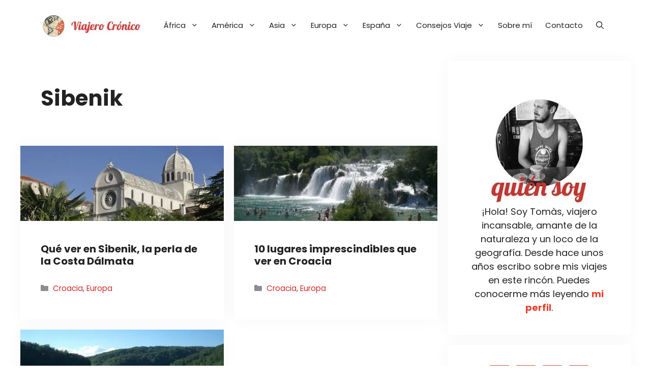

--- FILE ---
content_type: text/html; charset=UTF-8
request_url: https://cronicoviajero.com/tag/sibenik/
body_size: 26468
content:
<!DOCTYPE html><html lang="es"><head><script data-no-optimize="1">var litespeed_docref=sessionStorage.getItem("litespeed_docref");litespeed_docref&&(Object.defineProperty(document,"referrer",{get:function(){return litespeed_docref}}),sessionStorage.removeItem("litespeed_docref"));</script> <meta charset="UTF-8"><meta name='robots' content='noindex, follow' /><link rel="preload" href="https://cronicoviajero.com/wp-content/uploads/generatepress/fonts/poppins/pxiEyp8kv8JHgFVrJJfecg.woff2" as="font" crossorigin="anonymous" /><link rel="preload" href="https://cronicoviajero.com/wp-content/uploads/generatepress/fonts/poppins/pxiGyp8kv8JHgFVrJJLucHtA.woff2" as="font" crossorigin="anonymous" /><link rel="preload" href="https://cronicoviajero.com/wp-content/uploads/generatepress/fonts/poppins/pxiByp8kv8JHgFVrLCz7Z1xlFQ.woff2" as="font" crossorigin="anonymous" /><link rel="preload" href="https://cronicoviajero.com/wp-content/uploads/generatepress/fonts/poppins/pxiDyp8kv8JHgFVrJJLmy15VF9eO.woff2" as="font" crossorigin="anonymous" /><link rel="preload" href="https://cronicoviajero.com/wp-includes/js/jquery/jquery.min.js" as="script" /><style id="cl-fonts-abovethefold">@font-face {
			font-display: swap;
			font-family: "Poppins";
			font-style: normal;
			font-weight: 400;
			src: url("https://cronicoviajero.com/wp-content/uploads/generatepress/fonts/poppins/pxiEyp8kv8JHgFVrJJfecg.woff2") format("woff2");
		}
		@font-face {
			font-display: swap;
			font-family: "Poppins";
			font-style: italic;
			font-weight: 400;
			src: url("https://cronicoviajero.com/wp-content/uploads/generatepress/fonts/poppins/pxiGyp8kv8JHgFVrJJLucHtA.woff2") format("woff2");
		}
		@font-face {
			font-display: swap;
			font-family: "Poppins";
			font-style: normal;
			font-weight: 700;
			src: url("https://cronicoviajero.com/wp-content/uploads/generatepress/fonts/poppins/pxiByp8kv8JHgFVrLCz7Z1xlFQ.woff2") format("woff2");
		}
		@font-face {
			font-display: swap;
			font-family: "Poppins";
			font-style: italic;
			font-weight: 700;
			src: url("https://cronicoviajero.com/wp-content/uploads/generatepress/fonts/poppins/pxiDyp8kv8JHgFVrJJLmy15VF9eO.woff2") format("woff2");
		}

		h1, h2, h3, h4, p {
			font-family: "Poppins", sans-serif;
		}

		h1, h2, h3, h4 {
			font-weight: 700;
		}

		p {
			font-weight: 400;
		}</style><meta name="viewport" content="width=device-width, initial-scale=1"><title>Sibenik</title><meta property="og:locale" content="es_ES" /><meta property="og:type" content="article" /><meta property="og:title" content="Sibenik" /><meta property="og:url" content="https://cronicoviajero.com/tag/sibenik/" /><meta property="og:site_name" content="Viajero Crónico" /><meta name="twitter:card" content="summary_large_image" /><meta name="twitter:site" content="@cronicoviajero" /> <script type="application/ld+json" class="yoast-schema-graph">{"@context":"https://schema.org","@graph":[{"@type":"CollectionPage","@id":"https://cronicoviajero.com/tag/sibenik/","url":"https://cronicoviajero.com/tag/sibenik/","name":"Sibenik","isPartOf":{"@id":"https://cronicoviajero.com/#website"},"primaryImageOfPage":{"@id":"https://cronicoviajero.com/tag/sibenik/#primaryimage"},"image":{"@id":"https://cronicoviajero.com/tag/sibenik/#primaryimage"},"thumbnailUrl":"https://cronicoviajero.com/wp-content/uploads/sibenik-62683_1920-1.jpg","breadcrumb":{"@id":"https://cronicoviajero.com/tag/sibenik/#breadcrumb"},"inLanguage":"es"},{"@type":"ImageObject","inLanguage":"es","@id":"https://cronicoviajero.com/tag/sibenik/#primaryimage","url":"https://cronicoviajero.com/wp-content/uploads/sibenik-62683_1920-1.jpg","contentUrl":"https://cronicoviajero.com/wp-content/uploads/sibenik-62683_1920-1.jpg","width":900,"height":333,"caption":"Catedral de San Jacobo"},{"@type":"BreadcrumbList","@id":"https://cronicoviajero.com/tag/sibenik/#breadcrumb","itemListElement":[{"@type":"ListItem","position":1,"name":"Viajero Crónico","item":"https://cronicoviajero.com/"},{"@type":"ListItem","position":2,"name":"Sibenik"}]},{"@type":"WebSite","@id":"https://cronicoviajero.com/#website","url":"https://cronicoviajero.com/","name":"Viajero Crónico","description":"Blog de viajes","publisher":{"@id":"https://cronicoviajero.com/#organization"},"potentialAction":[{"@type":"SearchAction","target":{"@type":"EntryPoint","urlTemplate":"https://cronicoviajero.com/?s={search_term_string}"},"query-input":{"@type":"PropertyValueSpecification","valueRequired":true,"valueName":"search_term_string"}}],"inLanguage":"es"},{"@type":"Organization","@id":"https://cronicoviajero.com/#organization","name":"Viajero Crónico","url":"https://cronicoviajero.com/","logo":{"@type":"ImageObject","inLanguage":"es","@id":"https://cronicoviajero.com/#/schema/logo/image/","url":"https://cronicoviajero.com/wp-content/uploads/oie_transparent.png","contentUrl":"https://cronicoviajero.com/wp-content/uploads/oie_transparent.png","width":536,"height":93,"caption":"Viajero Crónico"},"image":{"@id":"https://cronicoviajero.com/#/schema/logo/image/"},"sameAs":["https://www.facebook.com/cronicoviajero/","https://x.com/cronicoviajero","https://www.instagram.com/viajerocronico/","https://pin.it/2b0mnAm","https://www.youtube.com/channel/UC55Es9kpsH_OjrTgkuw6-OA?view_as=subscriber"]}]}</script> <link rel='dns-prefetch' href='//www.googletagmanager.com' /><link rel='preconnect' href='https://www.googletagmanager.com' /><link rel="alternate" type="application/rss+xml" title="Viajero Crónico &raquo; Feed" href="https://cronicoviajero.com/feed/" /><link rel="alternate" type="application/rss+xml" title="Viajero Crónico &raquo; Feed de los comentarios" href="https://cronicoviajero.com/comments/feed/" /><link rel="alternate" type="application/rss+xml" title="Viajero Crónico &raquo; Etiqueta Sibenik del feed" href="https://cronicoviajero.com/tag/sibenik/feed/" /><style id='wp-img-auto-sizes-contain-inline-css'>img:is([sizes=auto i],[sizes^="auto," i]){contain-intrinsic-size:3000px 1500px}
/*# sourceURL=wp-img-auto-sizes-contain-inline-css */</style><style id="litespeed-ucss">:root{--gp-font--poppins:"Poppins"}@font-face{font-display:swap;font-display:swap;font-family:"Poppins";font-style:normal;font-weight:400;src:url(https://cronicoviajero.com/wp-content/uploads/generatepress/fonts/poppins/pxiEyp8kv8JHgFVrJJfecg.woff2)format("woff2")}@font-face{font-display:swap;font-display:swap;font-family:"Poppins";font-style:italic;font-weight:400;src:url(https://cronicoviajero.com/wp-content/uploads/generatepress/fonts/poppins/pxiGyp8kv8JHgFVrJJLucHtA.woff2)format("woff2")}@font-face{font-display:swap;font-display:swap;font-family:"Poppins";font-style:normal;font-weight:700;src:url(https://cronicoviajero.com/wp-content/uploads/generatepress/fonts/poppins/pxiByp8kv8JHgFVrLCz7Z1xlFQ.woff2)format("woff2")}@font-face{font-display:swap;font-display:swap;font-family:"Poppins";font-style:italic;font-weight:700;src:url(https://cronicoviajero.com/wp-content/uploads/generatepress/fonts/poppins/pxiDyp8kv8JHgFVrJJLmy15VF9eO.woff2)format("woff2")}.wp-block-group,.wp-block-image img,ol,ul{box-sizing:border-box}.wp-block-image img{height:auto;max-width:100%;vertical-align:bottom}.wp-block-image .aligncenter{display:table;margin-left:auto;margin-right:auto}.wp-block-image figure{margin:0}:root{--wp-block-synced-color:#7a00df;--wp-block-synced-color--rgb:122,0,223;--wp-bound-block-color:var(--wp-block-synced-color);--wp-editor-canvas-background:#ddd;--wp-admin-theme-color:#007cba;--wp-admin-theme-color--rgb:0,124,186;--wp-admin-theme-color-darker-10:#006ba1;--wp-admin-theme-color-darker-10--rgb:0,107,160.5;--wp-admin-theme-color-darker-20:#005a87;--wp-admin-theme-color-darker-20--rgb:0,90,135;--wp-admin-border-width-focus:2px}@media (min-resolution:192dpi){:root{--wp-admin-border-width-focus:1.5px}}:root{--wp--preset--font-size--normal:16px;--wp--preset--font-size--huge:42px}.has-text-align-center{text-align:center}html :where(img[class*=wp-image-]){height:auto;max-width:100%}:where(figure){margin:0 0 1em}#cookie-notice{position:fixed;min-width:100%;height:auto;z-index:100000;font-size:13px;letter-spacing:0;line-height:20px;left:0;text-align:center;font-weight:400;font-family:-apple-system,BlinkMacSystemFont,Arial,Roboto,"Helvetica Neue",sans-serif}#cookie-notice,#cookie-notice *{-webkit-box-sizing:border-box;-moz-box-sizing:border-box;box-sizing:border-box}#cookie-notice .cookie-notice-container,.main-navigation ul ul a,main{display:block}#cookie-notice.cookie-notice-hidden .cookie-notice-container,#generate-slideout-menu .slideout-menu li:hover>ul,#generate-slideout-menu.main-navigation ul ul{display:none}.cn-position-bottom{bottom:0}.cookie-notice-container{padding:15px 30px;text-align:center;width:100%;z-index:2}.cn-close-icon{position:absolute;right:15px;top:50%;margin:-10px 0 0;width:15px;height:15px;opacity:.5;padding:10px;border:0;outline:0;background:0 0;box-shadow:none;cursor:pointer}.cn-close-icon:focus,.cn-close-icon:focus-visible{outline:2px solid currentColor;outline-offset:3px}.cn-close-icon:hover{opacity:1}.cn-close-icon:after,.cn-close-icon:before{position:absolute;content:" ";height:15px;width:2px;top:3px;background-color:gray}.cn-close-icon:before{transform:rotate(45deg)}.cn-close-icon:after{transform:rotate(-45deg)}#cookie-notice .cn-button{margin:0 0 0 10px;display:inline-block}#cookie-notice .cn-button:not(.cn-button-custom){font-family:-apple-system,BlinkMacSystemFont,Arial,Roboto,"Helvetica Neue",sans-serif;font-weight:400;font-size:13px;letter-spacing:.25px;margin:0 0 0 10px;text-align:center;text-transform:none;display:inline-block;cursor:pointer;touch-action:manipulation;white-space:nowrap;outline:0;box-shadow:none;text-shadow:none;border:0;-webkit-border-radius:3px;-moz-border-radius:3px;border-radius:3px;text-decoration:none;padding:8.5px 10px;line-height:1;color:inherit}.cn-text-container{margin:0 0 6px}.cn-buttons-container,.cn-text-container{display:inline-block}@media all and (max-width:900px){.cookie-notice-container #cn-notice-buttons,.cookie-notice-container #cn-notice-text{display:block}#cookie-notice .cn-button{margin:0 5px 5px}}@media all and (max-width:480px){.cookie-notice-container{padding:15px 25px}}.screen-reader-text:active{background-color:#f1f1f1;border-radius:3px;box-shadow:0 0 2px 2px rgba(0,0,0,.6);clip:auto!important;color:#21759b;display:block;font-size:14px;font-weight:700;height:auto;left:5px;line-height:normal;padding:15px 23px 14px;text-decoration:none;top:5px;width:auto;z-index:100000}.screen-reader-text:focus{font-size:14px}.screen-reader-text:hover{background-color:#f1f1f1;border-radius:3px;box-shadow:0 0 2px 2px rgba(0,0,0,.6);clip:auto!important;color:#21759b;display:block;font-size:14px;font-weight:700;height:auto;left:5px;line-height:normal;padding:15px 23px 14px;text-decoration:none;top:5px;width:auto;z-index:100000}body,html,li{margin:0}body,figure,h1,h2,h4,html,li,ol,p,ul{padding:0;border:0}html{font-family:sans-serif;-webkit-text-size-adjust:100%;-ms-text-size-adjust:100%;-webkit-font-smoothing:antialiased;-moz-osx-font-smoothing:grayscale;box-sizing:border-box}*,::after,::before{box-sizing:inherit}button,input{font-family:inherit;margin:0}[type=search]{-webkit-appearance:textfield;outline-offset:-2px}[type=search]::-webkit-search-decoration{-webkit-appearance:none}::-moz-focus-inner{border-style:none;padding:0}:-moz-focusring{outline:1px dotted ButtonText}body,button,input{font-family:-apple-system,system-ui,BlinkMacSystemFont,"Segoe UI",Helvetica,Arial,sans-serif,"Apple Color Emoji","Segoe UI Emoji","Segoe UI Symbol";font-weight:400;line-height:1.5}p{margin:0 0 1.5em}h1{font-family:inherit;font-size:42px;margin:0 0 20px}h1,h2,h4{font-style:inherit}body,button,h1,h2,input{text-transform:none}h2,h4{margin:0 0 20px}ol,ul{margin:0 0 1.5em 3em}ul{list-style:disc}ol{list-style:decimal}li>ul{margin-bottom:0;margin-left:1.5em}strong{font-weight:700}figure{margin:0}img{height:auto;max-width:100%}button{background:#55555e;border:1px solid transparent;cursor:pointer;-webkit-appearance:button;padding:10px 20px}input[type=search]{border:1px solid;border-radius:0;padding:10px 15px;max-width:100%;color:var(--contrast);background-color:var(--base-2);border-color:var(--base)}a,button,input{transition:color .1s ease-in-out,background-color .1s ease-in-out}a,mark{text-decoration:none}.aligncenter{clear:both;display:block;margin:0 auto}.size-full,.size-medium{max-width:100%;height:auto}.screen-reader-text{border:0;clip:rect(1px,1px,1px,1px);clip-path:inset(50%);height:1px;margin:-1px;overflow:hidden;padding:0;position:absolute!important;width:1px;word-wrap:normal!important}.screen-reader-text:focus{background-color:#f1f1f1;border-radius:3px;box-shadow:0 0 2px 2px rgba(0,0,0,.6);clip:auto!important;clip-path:none;color:#21759b;display:block;font-size:.875rem;font-weight:700;height:auto;left:5px;line-height:normal;padding:15px 23px 14px;text-decoration:none;top:5px;width:auto;z-index:100000}.main-navigation{z-index:100;padding:0;clear:both;display:block}.main-navigation a{display:block;text-transform:none}.main-navigation ul{list-style:none;margin:0;padding-left:0}.main-navigation .main-nav ul li a{line-height:60px}.inside-navigation,.main-navigation li{position:relative}.main-navigation .inside-navigation{display:flex;align-items:center;flex-wrap:wrap;justify-content:space-between}.main-navigation .main-nav>ul{flex-wrap:wrap}.main-navigation .main-nav>ul,.main-navigation .menu-bar-items{display:flex;align-items:center}.main-navigation .menu-bar-items a{color:inherit}.main-navigation .menu-bar-item,.site-header{position:relative}.main-navigation .menu-bar-item.search-item{z-index:20}.main-navigation .menu-bar-item>a{line-height:60px}.nav-align-center .inside-navigation,.nav-align-center .main-nav>ul{justify-content:center}.main-navigation ul ul{display:block;box-shadow:1px 1px 0 rgba(0,0,0,.1);float:left;position:absolute;left:-99999px;opacity:0;z-index:99999;width:200px;text-align:left;top:auto;transition:opacity 80ms linear;transition-delay:0s;pointer-events:none;height:0;overflow:hidden}.main-navigation ul ul li{width:100%}.main-navigation .main-nav ul ul li a{line-height:normal;font-size:14px}.main-navigation .main-nav ul li.menu-item-has-children>a{padding-right:0;position:relative}.main-navigation:not(.toggled) ul li:hover>ul{left:auto;opacity:1;transition-delay:150ms;pointer-events:auto;height:auto;overflow:visible}.menu-item-has-children .dropdown-menu-toggle{display:inline-block;height:100%;clear:both;padding-left:10px}.inside-header{padding:20px 40px}.site-logo{display:inline-block;max-width:100%}.site-header .header-image{vertical-align:middle}.inside-header{display:flex;align-items:center}.nav-float-right #site-navigation{margin-left:auto}.entry-summary:not(:first-child){margin-top:2em}.entry-header,.site-content{word-wrap:break-word}.entry-title{margin-bottom:0}.page-header>:last-child,.sidebar .widget :last-child,.sidebar .widget:last-child{margin-bottom:0}.entry-meta{font-size:85%;margin-top:.5em;line-height:1.5}footer.entry-meta{margin-top:2em}.cat-links{display:block}.widget-area .widget{padding:40px}.widget ol,.widget ul{margin:0}.widget ul li{list-style-type:none;position:relative;margin-bottom:.5em}.site-content{display:flex}.grid-container{margin-left:auto;margin-right:auto;max-width:1200px}.page-header,.sidebar .widget,.site-main>*{margin-bottom:20px}.separate-containers .inside-article,.separate-containers .page-header{padding:40px}.separate-containers .site-main{margin:20px}.separate-containers.right-sidebar .site-main{margin-left:0}.separate-containers .inside-right-sidebar{margin-top:20px;margin-bottom:20px}.separate-containers .site-main>:last-child{margin-bottom:0}.gp-icon{display:inline-flex;align-self:center}.gp-icon svg{height:1em;width:1em;top:.125em;position:relative;fill:currentColor}.icon-menu-bars svg:nth-child(2),.icon-search svg:nth-child(2){display:none}.entry-meta .gp-icon{margin-right:.6em;opacity:.7}.container.grid-container{width:auto}.menu-toggle{display:none;line-height:60px;margin:0;font-weight:400;text-transform:none;font-size:15px;cursor:pointer}button.menu-toggle{background-color:transparent;flex-grow:1;border:0;text-align:center}button.menu-toggle:active,button.menu-toggle:focus,button.menu-toggle:hover{background-color:transparent}.has-menu-bar-items button.menu-toggle{flex-grow:0}.mobile-menu-control-wrapper{display:none;margin-left:auto;align-items:center}@media (max-width:768px){a,body,button,input{transition:all 0s ease-in-out}.inside-header{text-align:center}.inside-header,.site-content{flex-direction:column}.container .site-content .content-area{width:auto}.is-right-sidebar.sidebar{width:auto;order:initial}#main{margin-left:0;margin-right:0}body:not(.no-sidebar) #main{margin-bottom:0}.entry-meta{font-size:inherit}.entry-meta a{line-height:1.8em}}.simple-social-icons svg[class^=social-]{display:inline-block;width:1em;height:1em;stroke-width:0;stroke:currentColor;fill:currentColor}.simple-social-icons{overflow:hidden}.simple-social-icons ul{margin:0;padding:0}.simple-social-icons ul li{background:0 0!important;border:0!important;float:left;list-style-type:none!important;margin:0 6px 12px!important;padding:0!important}.simple-social-icons ul li a{border:0!important;-moz-box-sizing:content-box;-webkit-box-sizing:content-box;box-sizing:content-box;display:inline-block;font-style:normal!important;font-variant:normal!important;font-weight:400!important;height:1em;line-height:1em;text-align:center;text-decoration:none!important;text-transform:none!important;width:1em}.simple-social-icons ul.aligncenter{text-align:center}.simple-social-icons ul.aligncenter li{display:inline-block;float:none}body{background-color:var(--base-3);color:var(--contrast)}a{color:var(--accent)}a:focus,a:hover{text-decoration:underline}.entry-title a,.main-navigation a{text-decoration:none}a:active,a:focus,a:hover{color:var(--contrast-2)}.wp-block-group__inner-container{max-width:1200px;margin-left:auto;margin-right:auto}.site-header .header-image{width:200px}.generate-back-to-top{font-size:20px;border-radius:3px;position:fixed;bottom:30px;right:30px;line-height:40px;width:40px;text-align:center;z-index:10;transition:opacity 300ms ease-in-out;opacity:.1;transform:translateY(1000px)}.navigation-search{position:absolute;left:-99999px;pointer-events:none;visibility:hidden;z-index:20;width:100%;top:0;transition:opacity 100ms ease-in-out;opacity:0}.navigation-search input[type=search]{outline:0;border:0;vertical-align:bottom;line-height:1;opacity:.9;width:100%;z-index:20;border-radius:0;-webkit-appearance:none;height:60px}.navigation-search input::-ms-clear{display:none;width:0;height:0}.navigation-search input::-ms-reveal{display:none;width:0;height:0}.navigation-search input::-webkit-search-cancel-button,.navigation-search input::-webkit-search-decoration,.navigation-search input::-webkit-search-results-button,.navigation-search input::-webkit-search-results-decoration{display:none}:root{--contrast:#222222;--contrast-2:rgba(87,87,96,0.98);--contrast-3:#c39f76;--base:#f0f0f0;--base-2:#f7f8f9;--base-3:#ffffff;--accent:#030303}h2,h4{font-family:var(--gp-font--poppins);line-height:1.2em}@media (max-width:1024px){h1,h2,h4{line-height:1.2em}}h2.entry-title{font-family:inherit;font-size:20px}body,button,h1,input{font-family:var(--gp-font--poppins)}h1,h2,h2.entry-title,h4{font-weight:700}h1{line-height:1.6em}@media (max-width:1024px){h1{line-height:1.6em}}@media (max-width:768px){h1{font-size:32px;line-height:1.6em}}h2,h4{font-family:inherit;font-size:25px;color:teal}.main-navigation .menu-bar-items,.main-navigation .menu-toggle,.main-navigation a{font-family:var(--gp-font--poppins);font-weight:500;font-size:15px;line-height:1}h4{font-size:18px;color:#a0160e}body,button,input{font-size:18px}@media (max-width:768px){body,button,input{font-size:16px}}.site-header{background-color:var(--base-3)}.main-navigation,.main-navigation ul ul{background-color:#fff}.main-navigation .main-nav ul li a,.main-navigation .main-nav ul ul li a,.main-navigation .menu-bar-items,.main-navigation .menu-toggle{color:var(--contrast)}.main-navigation .main-nav ul li:not([class*=current-menu-]):focus>a,.main-navigation .main-nav ul li:not([class*=current-menu-]):hover>a,.main-navigation .menu-bar-item:hover>a{color:var(--contrast-3)}button.menu-toggle:focus,button.menu-toggle:hover{color:var(--contrast)}.navigation-search input[type=search],.navigation-search input[type=search]:active,.navigation-search input[type=search]:focus{color:var(--contrast-3)}.separate-containers .inside-article,.separate-containers .page-header,.sidebar .widget{background-color:var(--base-3)}.inside-article a{color:#d32e2e}.entry-title a{color:var(--contrast)}.entry-meta,.entry-title a:hover{color:var(--contrast-2)}input[type=search]:focus{color:var(--contrast);background-color:var(--base-2);border-color:var(--contrast-3)}button{color:#fff;background-color:#fa1616}button:focus,button:hover{color:#fff;background-color:var(--contrast)}a.generate-back-to-top{background-color:rgba(235,58,58,.9);color:#fff}a.generate-back-to-top:focus,a.generate-back-to-top:hover{background-color:var(--contrast);color:#fff}:root{--gp-search-modal-bg-color:var(--base-3);--gp-search-modal-text-color:var(--contrast);--gp-search-modal-overlay-bg-color:rgba(0,0,0,0.2)}@media (max-width:1000px){.main-navigation .menu-bar-item:hover>a{background:0 0;color:var(--contrast)}}.main-navigation .main-nav ul li a,.main-navigation .menu-bar-item>a{padding-left:13px;padding-right:13px}.menu-toggle{padding:0 13px}.main-navigation .main-nav ul ul li a{padding:10px 13px}.menu-item-has-children .dropdown-menu-toggle{padding-right:13px}@media (max-width:768px){.separate-containers .inside-article,.separate-containers .page-header,.widget-area .widget{padding:30px}.inside-header{padding-right:30px;padding-left:30px}}.main-navigation.slideout-navigation .main-nav>ul>li>a{line-height:45px}.main-navigation .main-nav ul li a,.main-navigation .menu-bar-item>a,.menu-toggle{transition:line-height 300ms ease}.post-image-above-header .inside-article .post-image{margin-top:0;margin-bottom:2em}.post-image-aligned-center .post-image{text-align:center}.separate-containers .site-main>.generate-columns-container{margin-bottom:0}.generate-columns-container:not(.masonry-container){display:flex;flex-wrap:wrap;align-items:stretch}.generate-columns .inside-article{height:100%;box-sizing:border-box}.generate-columns-container .page-header{flex:1 1 100%;clear:both}.generate-columns{box-sizing:border-box}.generate-columns.grid-50{width:50%}@media (min-width:768px) and (max-width:1024px){.generate-columns.tablet-grid-50{width:50%}}@media (max-width:767px){.generate-columns-activated .generate-columns-container{margin-left:0;margin-right:0}.generate-columns-container .generate-columns,.generate-columns-container>*{padding-left:0}.generate-columns-container .page-header{margin-left:0}.generate-columns.mobile-grid-100{width:100%}}.slideout-navigation.main-navigation:not(.is-open):not(.slideout-transition){display:none}.slideout-overlay{z-index:100000;position:fixed;width:100%;height:100%;height:100vh;min-height:100%;top:0;right:0;bottom:0;left:0;background-color:rgba(0,0,0,.8);visibility:hidden;opacity:0;cursor:pointer;transition:visibility .2s ease,opacity .2s ease}.slideout-overlay button.slideout-exit{position:fixed;top:0;background-color:transparent;color:#fff;font-size:30px;border:0;opacity:0}button.slideout-exit:hover{background-color:transparent}.slideout-navigation .main-nav{margin-bottom:40px}.slideout-navigation:not(.do-overlay) .main-nav{width:100%;box-sizing:border-box}.slideout-navigation .slideout-menu{display:block}#generate-slideout-menu{z-index:100001}#generate-slideout-menu .slideout-menu li{float:none;width:100%;clear:both;text-align:left}#generate-slideout-menu.main-navigation .main-nav ul ul{position:relative;top:0;left:0;width:100%}.slideout-navigation .menu-item-has-children .dropdown-menu-toggle{float:right}@media (max-width:768px){.slideout-overlay button.slideout-exit{font-size:20px;padding:10px}.slideout-overlay{top:-100px;height:calc(100% + 100px);height:calc(100vh + 100px);min-height:calc(100% + 100px)}}.site-logo.mobile-header-logo{display:flex;align-items:center;order:0;margin-right:10px}.site-logo.mobile-header-logo img{position:relative;padding:10px 0;display:block;transition:height .3s ease}.main-navigation.mobile-header-navigation{display:none;float:none;margin-bottom:0}.main-navigation .menu-toggle{flex-grow:1;width:auto}.main-navigation.has-branding .menu-toggle{flex-grow:0;padding-right:20px;order:2}.mobile-header-navigation.has-menu-bar-items .mobile-header-logo{margin-right:auto}</style><style>cl-div-defer,.cl-div-defer{content-visibility:auto;contain-intrinsic-size:1px 1000px;}</style><style id='wp-block-heading-inline-css'>h1:where(.wp-block-heading).has-background,h2:where(.wp-block-heading).has-background,h3:where(.wp-block-heading).has-background,h4:where(.wp-block-heading).has-background,h5:where(.wp-block-heading).has-background,h6:where(.wp-block-heading).has-background{padding:1.25em 2.375em}h1.has-text-align-left[style*=writing-mode]:where([style*=vertical-lr]),h1.has-text-align-right[style*=writing-mode]:where([style*=vertical-rl]),h2.has-text-align-left[style*=writing-mode]:where([style*=vertical-lr]),h2.has-text-align-right[style*=writing-mode]:where([style*=vertical-rl]),h3.has-text-align-left[style*=writing-mode]:where([style*=vertical-lr]),h3.has-text-align-right[style*=writing-mode]:where([style*=vertical-rl]),h4.has-text-align-left[style*=writing-mode]:where([style*=vertical-lr]),h4.has-text-align-right[style*=writing-mode]:where([style*=vertical-rl]),h5.has-text-align-left[style*=writing-mode]:where([style*=vertical-lr]),h5.has-text-align-right[style*=writing-mode]:where([style*=vertical-rl]),h6.has-text-align-left[style*=writing-mode]:where([style*=vertical-lr]),h6.has-text-align-right[style*=writing-mode]:where([style*=vertical-rl]){rotate:180deg}
/*# sourceURL=https://cronicoviajero.com/wp-includes/blocks/heading/style.min.css */</style><style id='wp-block-image-inline-css'>.wp-block-image>a,.wp-block-image>figure>a{display:inline-block}.wp-block-image img{box-sizing:border-box;height:auto;max-width:100%;vertical-align:bottom}@media not (prefers-reduced-motion){.wp-block-image img.hide{visibility:hidden}.wp-block-image img.show{animation:show-content-image .4s}}.wp-block-image[style*=border-radius] img,.wp-block-image[style*=border-radius]>a{border-radius:inherit}.wp-block-image.has-custom-border img{box-sizing:border-box}.wp-block-image.aligncenter{text-align:center}.wp-block-image.alignfull>a,.wp-block-image.alignwide>a{width:100%}.wp-block-image.alignfull img,.wp-block-image.alignwide img{height:auto;width:100%}.wp-block-image .aligncenter,.wp-block-image .alignleft,.wp-block-image .alignright,.wp-block-image.aligncenter,.wp-block-image.alignleft,.wp-block-image.alignright{display:table}.wp-block-image .aligncenter>figcaption,.wp-block-image .alignleft>figcaption,.wp-block-image .alignright>figcaption,.wp-block-image.aligncenter>figcaption,.wp-block-image.alignleft>figcaption,.wp-block-image.alignright>figcaption{caption-side:bottom;display:table-caption}.wp-block-image .alignleft{float:left;margin:.5em 1em .5em 0}.wp-block-image .alignright{float:right;margin:.5em 0 .5em 1em}.wp-block-image .aligncenter{margin-left:auto;margin-right:auto}.wp-block-image :where(figcaption){margin-bottom:1em;margin-top:.5em}.wp-block-image.is-style-circle-mask img{border-radius:9999px}@supports ((-webkit-mask-image:none) or (mask-image:none)) or (-webkit-mask-image:none){.wp-block-image.is-style-circle-mask img{border-radius:0;-webkit-mask-image:url('data:image/svg+xml;utf8,<svg viewBox="0 0 100 100" xmlns="http://www.w3.org/2000/svg"><circle cx="50" cy="50" r="50"/></svg>');mask-image:url('data:image/svg+xml;utf8,<svg viewBox="0 0 100 100" xmlns="http://www.w3.org/2000/svg"><circle cx="50" cy="50" r="50"/></svg>');mask-mode:alpha;-webkit-mask-position:center;mask-position:center;-webkit-mask-repeat:no-repeat;mask-repeat:no-repeat;-webkit-mask-size:contain;mask-size:contain}}:root :where(.wp-block-image.is-style-rounded img,.wp-block-image .is-style-rounded img){border-radius:9999px}.wp-block-image figure{margin:0}.wp-lightbox-container{display:flex;flex-direction:column;position:relative}.wp-lightbox-container img{cursor:zoom-in}.wp-lightbox-container img:hover+button{opacity:1}.wp-lightbox-container button{align-items:center;backdrop-filter:blur(16px) saturate(180%);background-color:#5a5a5a40;border:none;border-radius:4px;cursor:zoom-in;display:flex;height:20px;justify-content:center;opacity:0;padding:0;position:absolute;right:16px;text-align:center;top:16px;width:20px;z-index:100}@media not (prefers-reduced-motion){.wp-lightbox-container button{transition:opacity .2s ease}}.wp-lightbox-container button:focus-visible{outline:3px auto #5a5a5a40;outline:3px auto -webkit-focus-ring-color;outline-offset:3px}.wp-lightbox-container button:hover{cursor:pointer;opacity:1}.wp-lightbox-container button:focus{opacity:1}.wp-lightbox-container button:focus,.wp-lightbox-container button:hover,.wp-lightbox-container button:not(:hover):not(:active):not(.has-background){background-color:#5a5a5a40;border:none}.wp-lightbox-overlay{box-sizing:border-box;cursor:zoom-out;height:100vh;left:0;overflow:hidden;position:fixed;top:0;visibility:hidden;width:100%;z-index:100000}.wp-lightbox-overlay .close-button{align-items:center;cursor:pointer;display:flex;justify-content:center;min-height:40px;min-width:40px;padding:0;position:absolute;right:calc(env(safe-area-inset-right) + 16px);top:calc(env(safe-area-inset-top) + 16px);z-index:5000000}.wp-lightbox-overlay .close-button:focus,.wp-lightbox-overlay .close-button:hover,.wp-lightbox-overlay .close-button:not(:hover):not(:active):not(.has-background){background:none;border:none}.wp-lightbox-overlay .lightbox-image-container{height:var(--wp--lightbox-container-height);left:50%;overflow:hidden;position:absolute;top:50%;transform:translate(-50%,-50%);transform-origin:top left;width:var(--wp--lightbox-container-width);z-index:9999999999}.wp-lightbox-overlay .wp-block-image{align-items:center;box-sizing:border-box;display:flex;height:100%;justify-content:center;margin:0;position:relative;transform-origin:0 0;width:100%;z-index:3000000}.wp-lightbox-overlay .wp-block-image img{height:var(--wp--lightbox-image-height);min-height:var(--wp--lightbox-image-height);min-width:var(--wp--lightbox-image-width);width:var(--wp--lightbox-image-width)}.wp-lightbox-overlay .wp-block-image figcaption{display:none}.wp-lightbox-overlay button{background:none;border:none}.wp-lightbox-overlay .scrim{background-color:#fff;height:100%;opacity:.9;position:absolute;width:100%;z-index:2000000}.wp-lightbox-overlay.active{visibility:visible}@media not (prefers-reduced-motion){.wp-lightbox-overlay.active{animation:turn-on-visibility .25s both}.wp-lightbox-overlay.active img{animation:turn-on-visibility .35s both}.wp-lightbox-overlay.show-closing-animation:not(.active){animation:turn-off-visibility .35s both}.wp-lightbox-overlay.show-closing-animation:not(.active) img{animation:turn-off-visibility .25s both}.wp-lightbox-overlay.zoom.active{animation:none;opacity:1;visibility:visible}.wp-lightbox-overlay.zoom.active .lightbox-image-container{animation:lightbox-zoom-in .4s}.wp-lightbox-overlay.zoom.active .lightbox-image-container img{animation:none}.wp-lightbox-overlay.zoom.active .scrim{animation:turn-on-visibility .4s forwards}.wp-lightbox-overlay.zoom.show-closing-animation:not(.active){animation:none}.wp-lightbox-overlay.zoom.show-closing-animation:not(.active) .lightbox-image-container{animation:lightbox-zoom-out .4s}.wp-lightbox-overlay.zoom.show-closing-animation:not(.active) .lightbox-image-container img{animation:none}.wp-lightbox-overlay.zoom.show-closing-animation:not(.active) .scrim{animation:turn-off-visibility .4s forwards}}@keyframes show-content-image{0%{visibility:hidden}99%{visibility:hidden}to{visibility:visible}}@keyframes turn-on-visibility{0%{opacity:0}to{opacity:1}}@keyframes turn-off-visibility{0%{opacity:1;visibility:visible}99%{opacity:0;visibility:visible}to{opacity:0;visibility:hidden}}@keyframes lightbox-zoom-in{0%{transform:translate(calc((-100vw + var(--wp--lightbox-scrollbar-width))/2 + var(--wp--lightbox-initial-left-position)),calc(-50vh + var(--wp--lightbox-initial-top-position))) scale(var(--wp--lightbox-scale))}to{transform:translate(-50%,-50%) scale(1)}}@keyframes lightbox-zoom-out{0%{transform:translate(-50%,-50%) scale(1);visibility:visible}99%{visibility:visible}to{transform:translate(calc((-100vw + var(--wp--lightbox-scrollbar-width))/2 + var(--wp--lightbox-initial-left-position)),calc(-50vh + var(--wp--lightbox-initial-top-position))) scale(var(--wp--lightbox-scale));visibility:hidden}}
/*# sourceURL=https://cronicoviajero.com/wp-includes/blocks/image/style.min.css */</style><style id='wp-block-list-inline-css'>ol,ul{box-sizing:border-box}:root :where(.wp-block-list.has-background){padding:1.25em 2.375em}
/*# sourceURL=https://cronicoviajero.com/wp-includes/blocks/list/style.min.css */</style><style id='wp-block-group-inline-css'>.wp-block-group{box-sizing:border-box}:where(.wp-block-group.wp-block-group-is-layout-constrained){position:relative}
/*# sourceURL=https://cronicoviajero.com/wp-includes/blocks/group/style.min.css */</style><style id='wp-block-paragraph-inline-css'>.is-small-text{font-size:.875em}.is-regular-text{font-size:1em}.is-large-text{font-size:2.25em}.is-larger-text{font-size:3em}.has-drop-cap:not(:focus):first-letter{float:left;font-size:8.4em;font-style:normal;font-weight:100;line-height:.68;margin:.05em .1em 0 0;text-transform:uppercase}body.rtl .has-drop-cap:not(:focus):first-letter{float:none;margin-left:.1em}p.has-drop-cap.has-background{overflow:hidden}:root :where(p.has-background){padding:1.25em 2.375em}:where(p.has-text-color:not(.has-link-color)) a{color:inherit}p.has-text-align-left[style*="writing-mode:vertical-lr"],p.has-text-align-right[style*="writing-mode:vertical-rl"]{rotate:180deg}
/*# sourceURL=https://cronicoviajero.com/wp-includes/blocks/paragraph/style.min.css */</style><style id='global-styles-inline-css'>:root{--wp--preset--aspect-ratio--square: 1;--wp--preset--aspect-ratio--4-3: 4/3;--wp--preset--aspect-ratio--3-4: 3/4;--wp--preset--aspect-ratio--3-2: 3/2;--wp--preset--aspect-ratio--2-3: 2/3;--wp--preset--aspect-ratio--16-9: 16/9;--wp--preset--aspect-ratio--9-16: 9/16;--wp--preset--color--black: #000000;--wp--preset--color--cyan-bluish-gray: #abb8c3;--wp--preset--color--white: #ffffff;--wp--preset--color--pale-pink: #f78da7;--wp--preset--color--vivid-red: #cf2e2e;--wp--preset--color--luminous-vivid-orange: #ff6900;--wp--preset--color--luminous-vivid-amber: #fcb900;--wp--preset--color--light-green-cyan: #7bdcb5;--wp--preset--color--vivid-green-cyan: #00d084;--wp--preset--color--pale-cyan-blue: #8ed1fc;--wp--preset--color--vivid-cyan-blue: #0693e3;--wp--preset--color--vivid-purple: #9b51e0;--wp--preset--color--contrast: var(--contrast);--wp--preset--color--contrast-2: var(--contrast-2);--wp--preset--color--contrast-3: var(--contrast-3);--wp--preset--color--base: var(--base);--wp--preset--color--base-2: var(--base-2);--wp--preset--color--base-3: var(--base-3);--wp--preset--color--accent: var(--accent);--wp--preset--gradient--vivid-cyan-blue-to-vivid-purple: linear-gradient(135deg,rgb(6,147,227) 0%,rgb(155,81,224) 100%);--wp--preset--gradient--light-green-cyan-to-vivid-green-cyan: linear-gradient(135deg,rgb(122,220,180) 0%,rgb(0,208,130) 100%);--wp--preset--gradient--luminous-vivid-amber-to-luminous-vivid-orange: linear-gradient(135deg,rgb(252,185,0) 0%,rgb(255,105,0) 100%);--wp--preset--gradient--luminous-vivid-orange-to-vivid-red: linear-gradient(135deg,rgb(255,105,0) 0%,rgb(207,46,46) 100%);--wp--preset--gradient--very-light-gray-to-cyan-bluish-gray: linear-gradient(135deg,rgb(238,238,238) 0%,rgb(169,184,195) 100%);--wp--preset--gradient--cool-to-warm-spectrum: linear-gradient(135deg,rgb(74,234,220) 0%,rgb(151,120,209) 20%,rgb(207,42,186) 40%,rgb(238,44,130) 60%,rgb(251,105,98) 80%,rgb(254,248,76) 100%);--wp--preset--gradient--blush-light-purple: linear-gradient(135deg,rgb(255,206,236) 0%,rgb(152,150,240) 100%);--wp--preset--gradient--blush-bordeaux: linear-gradient(135deg,rgb(254,205,165) 0%,rgb(254,45,45) 50%,rgb(107,0,62) 100%);--wp--preset--gradient--luminous-dusk: linear-gradient(135deg,rgb(255,203,112) 0%,rgb(199,81,192) 50%,rgb(65,88,208) 100%);--wp--preset--gradient--pale-ocean: linear-gradient(135deg,rgb(255,245,203) 0%,rgb(182,227,212) 50%,rgb(51,167,181) 100%);--wp--preset--gradient--electric-grass: linear-gradient(135deg,rgb(202,248,128) 0%,rgb(113,206,126) 100%);--wp--preset--gradient--midnight: linear-gradient(135deg,rgb(2,3,129) 0%,rgb(40,116,252) 100%);--wp--preset--font-size--small: 13px;--wp--preset--font-size--medium: 20px;--wp--preset--font-size--large: 36px;--wp--preset--font-size--x-large: 42px;--wp--preset--spacing--20: 0.44rem;--wp--preset--spacing--30: 0.67rem;--wp--preset--spacing--40: 1rem;--wp--preset--spacing--50: 1.5rem;--wp--preset--spacing--60: 2.25rem;--wp--preset--spacing--70: 3.38rem;--wp--preset--spacing--80: 5.06rem;--wp--preset--shadow--natural: 6px 6px 9px rgba(0, 0, 0, 0.2);--wp--preset--shadow--deep: 12px 12px 50px rgba(0, 0, 0, 0.4);--wp--preset--shadow--sharp: 6px 6px 0px rgba(0, 0, 0, 0.2);--wp--preset--shadow--outlined: 6px 6px 0px -3px rgb(255, 255, 255), 6px 6px rgb(0, 0, 0);--wp--preset--shadow--crisp: 6px 6px 0px rgb(0, 0, 0);}:where(.is-layout-flex){gap: 0.5em;}:where(.is-layout-grid){gap: 0.5em;}body .is-layout-flex{display: flex;}.is-layout-flex{flex-wrap: wrap;align-items: center;}.is-layout-flex > :is(*, div){margin: 0;}body .is-layout-grid{display: grid;}.is-layout-grid > :is(*, div){margin: 0;}:where(.wp-block-columns.is-layout-flex){gap: 2em;}:where(.wp-block-columns.is-layout-grid){gap: 2em;}:where(.wp-block-post-template.is-layout-flex){gap: 1.25em;}:where(.wp-block-post-template.is-layout-grid){gap: 1.25em;}.has-black-color{color: var(--wp--preset--color--black) !important;}.has-cyan-bluish-gray-color{color: var(--wp--preset--color--cyan-bluish-gray) !important;}.has-white-color{color: var(--wp--preset--color--white) !important;}.has-pale-pink-color{color: var(--wp--preset--color--pale-pink) !important;}.has-vivid-red-color{color: var(--wp--preset--color--vivid-red) !important;}.has-luminous-vivid-orange-color{color: var(--wp--preset--color--luminous-vivid-orange) !important;}.has-luminous-vivid-amber-color{color: var(--wp--preset--color--luminous-vivid-amber) !important;}.has-light-green-cyan-color{color: var(--wp--preset--color--light-green-cyan) !important;}.has-vivid-green-cyan-color{color: var(--wp--preset--color--vivid-green-cyan) !important;}.has-pale-cyan-blue-color{color: var(--wp--preset--color--pale-cyan-blue) !important;}.has-vivid-cyan-blue-color{color: var(--wp--preset--color--vivid-cyan-blue) !important;}.has-vivid-purple-color{color: var(--wp--preset--color--vivid-purple) !important;}.has-black-background-color{background-color: var(--wp--preset--color--black) !important;}.has-cyan-bluish-gray-background-color{background-color: var(--wp--preset--color--cyan-bluish-gray) !important;}.has-white-background-color{background-color: var(--wp--preset--color--white) !important;}.has-pale-pink-background-color{background-color: var(--wp--preset--color--pale-pink) !important;}.has-vivid-red-background-color{background-color: var(--wp--preset--color--vivid-red) !important;}.has-luminous-vivid-orange-background-color{background-color: var(--wp--preset--color--luminous-vivid-orange) !important;}.has-luminous-vivid-amber-background-color{background-color: var(--wp--preset--color--luminous-vivid-amber) !important;}.has-light-green-cyan-background-color{background-color: var(--wp--preset--color--light-green-cyan) !important;}.has-vivid-green-cyan-background-color{background-color: var(--wp--preset--color--vivid-green-cyan) !important;}.has-pale-cyan-blue-background-color{background-color: var(--wp--preset--color--pale-cyan-blue) !important;}.has-vivid-cyan-blue-background-color{background-color: var(--wp--preset--color--vivid-cyan-blue) !important;}.has-vivid-purple-background-color{background-color: var(--wp--preset--color--vivid-purple) !important;}.has-black-border-color{border-color: var(--wp--preset--color--black) !important;}.has-cyan-bluish-gray-border-color{border-color: var(--wp--preset--color--cyan-bluish-gray) !important;}.has-white-border-color{border-color: var(--wp--preset--color--white) !important;}.has-pale-pink-border-color{border-color: var(--wp--preset--color--pale-pink) !important;}.has-vivid-red-border-color{border-color: var(--wp--preset--color--vivid-red) !important;}.has-luminous-vivid-orange-border-color{border-color: var(--wp--preset--color--luminous-vivid-orange) !important;}.has-luminous-vivid-amber-border-color{border-color: var(--wp--preset--color--luminous-vivid-amber) !important;}.has-light-green-cyan-border-color{border-color: var(--wp--preset--color--light-green-cyan) !important;}.has-vivid-green-cyan-border-color{border-color: var(--wp--preset--color--vivid-green-cyan) !important;}.has-pale-cyan-blue-border-color{border-color: var(--wp--preset--color--pale-cyan-blue) !important;}.has-vivid-cyan-blue-border-color{border-color: var(--wp--preset--color--vivid-cyan-blue) !important;}.has-vivid-purple-border-color{border-color: var(--wp--preset--color--vivid-purple) !important;}.has-vivid-cyan-blue-to-vivid-purple-gradient-background{background: var(--wp--preset--gradient--vivid-cyan-blue-to-vivid-purple) !important;}.has-light-green-cyan-to-vivid-green-cyan-gradient-background{background: var(--wp--preset--gradient--light-green-cyan-to-vivid-green-cyan) !important;}.has-luminous-vivid-amber-to-luminous-vivid-orange-gradient-background{background: var(--wp--preset--gradient--luminous-vivid-amber-to-luminous-vivid-orange) !important;}.has-luminous-vivid-orange-to-vivid-red-gradient-background{background: var(--wp--preset--gradient--luminous-vivid-orange-to-vivid-red) !important;}.has-very-light-gray-to-cyan-bluish-gray-gradient-background{background: var(--wp--preset--gradient--very-light-gray-to-cyan-bluish-gray) !important;}.has-cool-to-warm-spectrum-gradient-background{background: var(--wp--preset--gradient--cool-to-warm-spectrum) !important;}.has-blush-light-purple-gradient-background{background: var(--wp--preset--gradient--blush-light-purple) !important;}.has-blush-bordeaux-gradient-background{background: var(--wp--preset--gradient--blush-bordeaux) !important;}.has-luminous-dusk-gradient-background{background: var(--wp--preset--gradient--luminous-dusk) !important;}.has-pale-ocean-gradient-background{background: var(--wp--preset--gradient--pale-ocean) !important;}.has-electric-grass-gradient-background{background: var(--wp--preset--gradient--electric-grass) !important;}.has-midnight-gradient-background{background: var(--wp--preset--gradient--midnight) !important;}.has-small-font-size{font-size: var(--wp--preset--font-size--small) !important;}.has-medium-font-size{font-size: var(--wp--preset--font-size--medium) !important;}.has-large-font-size{font-size: var(--wp--preset--font-size--large) !important;}.has-x-large-font-size{font-size: var(--wp--preset--font-size--x-large) !important;}
/*# sourceURL=global-styles-inline-css */</style><style id='classic-theme-styles-inline-css'>/*! This file is auto-generated */
.wp-block-button__link{color:#fff;background-color:#32373c;border-radius:9999px;box-shadow:none;text-decoration:none;padding:calc(.667em + 2px) calc(1.333em + 2px);font-size:1.125em}.wp-block-file__button{background:#32373c;color:#fff;text-decoration:none}
/*# sourceURL=/wp-includes/css/classic-themes.min.css */</style><style id='ez-toc-inline-css'>div#ez-toc-container .ez-toc-title {font-size: 100%;}div#ez-toc-container .ez-toc-title {font-weight: 700;}div#ez-toc-container ul li , div#ez-toc-container ul li a {font-size: 100%;}div#ez-toc-container ul li , div#ez-toc-container ul li a {font-weight: 400;}div#ez-toc-container nav ul ul li {font-size: 98%;}.ez-toc-box-title {font-weight: bold; margin-bottom: 10px; text-align: center; text-transform: uppercase; letter-spacing: 1px; color: #666; padding-bottom: 5px;position:absolute;top:-4%;left:5%;background-color: inherit;transition: top 0.3s ease;}.ez-toc-box-title.toc-closed {top:-25%;}
.ez-toc-container-direction {direction: ltr;}.ez-toc-counter ul{counter-reset: item ;}.ez-toc-counter nav ul li a::before {content: counters(item, '.', decimal) '. ';display: inline-block;counter-increment: item;flex-grow: 0;flex-shrink: 0;margin-right: .2em; float: left; }.ez-toc-widget-direction {direction: ltr;}.ez-toc-widget-container ul{counter-reset: item ;}.ez-toc-widget-container nav ul li a::before {content: counters(item, '.', decimal) '. ';display: inline-block;counter-increment: item;flex-grow: 0;flex-shrink: 0;margin-right: .2em; float: left; }
/*# sourceURL=ez-toc-inline-css */</style><style id='generate-style-inline-css'>.no-featured-image-padding .post-image {margin-left:-40px;margin-right:-40px;}.post-image-above-header .no-featured-image-padding .inside-article .post-image {margin-top:-40px;}@media (max-width:768px){.no-featured-image-padding .post-image {margin-left:-30px;margin-right:-30px;}.post-image-above-header .no-featured-image-padding .inside-article .post-image {margin-top:-30px;}}
.generate-columns {margin-bottom: 20px;padding-left: 20px;}.generate-columns-container {margin-left: -20px;}.page-header {margin-bottom: 20px;margin-left: 20px}.generate-columns-container > .paging-navigation {margin-left: 20px;}
.is-right-sidebar{width:30%;}.is-left-sidebar{width:30%;}.site-content .content-area{width:70%;}@media (max-width: 1000px){.main-navigation .menu-toggle,.sidebar-nav-mobile:not(#sticky-placeholder){display:block;}.main-navigation ul,.gen-sidebar-nav,.main-navigation:not(.slideout-navigation):not(.toggled) .main-nav > ul,.has-inline-mobile-toggle #site-navigation .inside-navigation > *:not(.navigation-search):not(.main-nav){display:none;}.nav-align-right .inside-navigation,.nav-align-center .inside-navigation{justify-content:space-between;}.has-inline-mobile-toggle .mobile-menu-control-wrapper{display:flex;flex-wrap:wrap;}.has-inline-mobile-toggle .inside-header{flex-direction:row;text-align:left;flex-wrap:wrap;}.has-inline-mobile-toggle .header-widget,.has-inline-mobile-toggle #site-navigation{flex-basis:100%;}.nav-float-left .has-inline-mobile-toggle #site-navigation{order:10;}}
.dynamic-author-image-rounded{border-radius:100%;}.dynamic-featured-image, .dynamic-author-image{vertical-align:middle;}.one-container.blog .dynamic-content-template:not(:last-child), .one-container.archive .dynamic-content-template:not(:last-child){padding-bottom:0px;}.dynamic-entry-excerpt > p:last-child{margin-bottom:0px;}
/*# sourceURL=generate-style-inline-css */</style><style id='generateblocks-inline-css'>.gb-container-1b4ac9b5{background-color:#ffffff;}.gb-container-295c6ee0{max-width:1200px;padding-top:40px;padding-bottom:40px;margin-right:auto;margin-left:auto;}.gb-container-c149bb2c{height:100%;display:flex;flex-direction:row;align-items:center;justify-content:space-between;}.gb-grid-wrapper > .gb-grid-column-c149bb2c{width:50%;}.gb-container-9e4da16d{height:100%;display:flex;flex-direction:row;align-items:center;justify-content:space-between;}.gb-grid-wrapper > .gb-grid-column-9e4da16d{width:50%;}.gb-container-246f40d4{background-color:var(--contrast);color:#ccc;}.gb-container-246f40d4 > .gb-inside-container{padding-top:25px;padding-bottom:10px;max-width:1200px;margin-left:auto;margin-right:auto;}.gb-container-246f40d4 a{color:#ccc;}.gb-container-246f40d4 a:hover{color:var(--base-3);}.gb-grid-wrapper > .gb-grid-column-246f40d4 > .gb-container{display:flex;flex-direction:column;height:100%;}.gb-grid-wrapper-898c28cc{display:flex;flex-wrap:wrap;align-items:center;justify-content:center;row-gap:20px;margin-left:-20px;}.gb-grid-wrapper-898c28cc > .gb-grid-column{box-sizing:border-box;padding-left:20px;}.gb-image-5c3b2d52{vertical-align:middle;}.gb-image-2ea6032b{vertical-align:middle;}.gb-image-7c205727{vertical-align:middle;}.gb-image-849c4700{vertical-align:middle;}@media (max-width: 767px) {.gb-container-c149bb2c{padding-right:10px;padding-left:10px;}.gb-grid-wrapper > .gb-grid-column-c149bb2c{width:100%;}.gb-container-9e4da16d{padding-right:10px;padding-left:10px;margin-top:20px;}.gb-grid-wrapper > .gb-grid-column-9e4da16d{width:100%;}}:root{--gb-container-width:1200px;}.gb-container .wp-block-image img{vertical-align:middle;}.gb-grid-wrapper .wp-block-image{margin-bottom:0;}.gb-highlight{background:none;}.gb-shape{line-height:0;}
/*# sourceURL=generateblocks-inline-css */</style><style id='generate-offside-inline-css'>:root{--gp-slideout-width:265px;}.slideout-navigation, .slideout-navigation a{color:var(--contrast);}.slideout-navigation button.slideout-exit{color:var(--contrast);padding-left:13px;padding-right:13px;}.slide-opened nav.toggled .menu-toggle:before{display:none;}@media (max-width: 1000px){.menu-bar-item.slideout-toggle{display:none;}}
/*# sourceURL=generate-offside-inline-css */</style><style id='generate-navigation-branding-inline-css'>@media (max-width: 1000px){.site-header, #site-navigation, #sticky-navigation{display:none !important;opacity:0.0;}#mobile-header{display:block !important;width:100% !important;}#mobile-header .main-nav > ul{display:none;}#mobile-header.toggled .main-nav > ul, #mobile-header .menu-toggle, #mobile-header .mobile-bar-items{display:block;}#mobile-header .main-nav{-ms-flex:0 0 100%;flex:0 0 100%;-webkit-box-ordinal-group:5;-ms-flex-order:4;order:4;}}.main-navigation.has-branding .inside-navigation.grid-container, .main-navigation.has-branding.grid-container .inside-navigation:not(.grid-container){padding:0px 40px 0px 40px;}.main-navigation.has-branding:not(.grid-container) .inside-navigation:not(.grid-container) .navigation-branding{margin-left:10px;}.navigation-branding img, .site-logo.mobile-header-logo img{height:60px;width:auto;}.navigation-branding .main-title{line-height:60px;}@media (max-width: 1000px){.main-navigation.has-branding.nav-align-center .menu-bar-items, .main-navigation.has-sticky-branding.navigation-stick.nav-align-center .menu-bar-items{margin-left:auto;}.navigation-branding{margin-right:auto;margin-left:10px;}.navigation-branding .main-title, .mobile-header-navigation .site-logo{margin-left:10px;}.main-navigation.has-branding .inside-navigation.grid-container{padding:0px;}}
/*# sourceURL=generate-navigation-branding-inline-css */</style> <script type="litespeed/javascript" data-src="https://cronicoviajero.com/wp-includes/js/jquery/jquery.min.js" id="jquery-core-js"></script> <script id="cookie-notice-front-js-before" type="litespeed/javascript">var cnArgs={"ajaxUrl":"https:\/\/cronicoviajero.com\/wp-admin\/admin-ajax.php","nonce":"7fe442d520","hideEffect":"fade","position":"bottom","onScroll":!1,"onScrollOffset":100,"onClick":!1,"cookieName":"cookie_notice_accepted","cookieTime":2592000,"cookieTimeRejected":2592000,"globalCookie":!1,"redirection":!1,"cache":!0,"revokeCookies":!1,"revokeCookiesOpt":"automatic"}</script> <link rel="https://api.w.org/" href="https://cronicoviajero.com/wp-json/" /><link rel="alternate" title="JSON" type="application/json" href="https://cronicoviajero.com/wp-json/wp/v2/tags/581" /><link rel="EditURI" type="application/rsd+xml" title="RSD" href="https://cronicoviajero.com/xmlrpc.php?rsd" /><meta name="generator" content="WordPress 6.9" /> <script type="litespeed/javascript">(function(s,t,a,y,twenty,two){s.Stay22=s.Stay22||{};s.Stay22.params={lmaID:'68e56a739210c3d6937f8aa3'};twenty=t.createElement(a);two=t.getElementsByTagName(a)[0];twenty.async=1;twenty.src=y;two.parentNode.insertBefore(twenty,two)})(window,document,'script','https://scripts.stay22.com/letmeallez.js')</script><script type="litespeed/javascript" data-src="https://www.googletagmanager.com/gtag/js?id=UA-114535427-2"></script> <script type="litespeed/javascript">window.dataLayer=window.dataLayer||[];function gtag(){dataLayer.push(arguments)}
gtag('js',new Date());gtag('config','UA-114535427-2')</script><style id="uagb-style-frontend-581">.uag-blocks-common-selector{z-index:var(--z-index-desktop) !important}@media (max-width: 976px){.uag-blocks-common-selector{z-index:var(--z-index-tablet) !important}}@media (max-width: 767px){.uag-blocks-common-selector{z-index:var(--z-index-mobile) !important}}</style><link rel="icon" href="https://cronicoviajero.com/wp-content/uploads/cropped-Cabecera-viajerocronico-1-12-300x300.png" sizes="32x32" /><link rel="icon" href="https://cronicoviajero.com/wp-content/uploads/cropped-Cabecera-viajerocronico-1-12-300x300.png" sizes="192x192" /><link rel="apple-touch-icon" href="https://cronicoviajero.com/wp-content/uploads/cropped-Cabecera-viajerocronico-1-12-300x300.png" /><meta name="msapplication-TileImage" content="https://cronicoviajero.com/wp-content/uploads/cropped-Cabecera-viajerocronico-1-12-300x300.png" /><style id="wp-custom-css">/* Borde Footer*/
.site-footer {
   border-top: 1px solid rgba(0,0,0,0.10);
}


/*estilo sub-menu*/
.sub-menu li{
	border-bottom: 1px solid #f4f4f4;
}
.sub-menu li:last-child{
	border-bottom: 0px;
}

/*sombra contenedores blog*/
.inside-article{
	box-shadow: 0 0 30px rgb(0 0 0 / 4%);
}

/*estilo sidebar*/
.sidebar .widget{
	box-shadow: 0 0 30px rgb(0 0 0 / 4%);
  transition: box-shadow 500ms ease;
    border-radius: 3px;
}

.colorh3 h3 a{
	color:var(--contrast);
}
.colorh3 h3 a:hover{
	color:var(--contrast-2);
}

/*Estilo lista sidebar*/
.listasidebar{
	list-style:none;
}
.listasidebar li{
	padding-bottom:8px;
	padding-top:8px;
	border-bottom:1px solid #ddd;
}
.listasidebar li:last-child{
		border-bottom:none;
}
.listasidebar li a{
	color:var(--contrast);
}
.listasidebar li a:hover{
	color:var(--contrast-2);
}
/*Estilo widget sidebar*/
#simple-social-icons-2{
	padding-bottom:28px;
}
#block-15{
	text-align:center;
	margin-bottom:0px;
	
	border-bottom: 2px solid var(--contrast);
}
#block-13{
	padding-top:20px;
}

#nav-below{
	background-color:transparent;
}


/*Estilo TOC*/
#toc_container p.toc_title+ul.toc_list {
    padding: 0px 20px 20px 20px;
}
#toc_container li{
	padding-top:5px;
	padding-bottom:2px
	border-bottom: 1px solid #333;
}

div#toc_container{
    border: 1px solid #ccc;
    box-shadow: 0 5px 20px -8px rgb(0 0 0 / 15%);
}

.entry-meta{
	margin-bottom:10px;
	margin-top:20px;
}

/*Margen botones*/
.wp-block-buttons>.wp-block-button{
	margin-bottom:
		30px;
}
	
/*Centrar leyenda imagenes*/
.wp-caption .wp-caption-text{
		text-align:center;
	}

/* margen artículos movil*/
@media (max-width: 767px){
		.generate-columns-container	.generate-columns{
		margin-right: 10px;
    margin-left: 10px;
}
}

.entry-content:not(:first-child),
.entry-summary:not(:first-child),
.page-content:not(:first-child) {
    margin-top: 0;
}

#generate-slideout-menu.main-navigation .main-nav ul ul{
	padding-left:15px;
}

#generate-slideout-menu.main-navigation .main-nav ul ul{
 box-shadow:none;
}

.home .swift-lazy-wrapper, .home .swift-lazy-marker + * {
    filter: none;
    pointer-events: unset;
}



/*estilo titulo ultimos artículos home*/
.wp-show-posts-entry-title a{
	color:var(--contrast);
}
/*estilo titulo artículos relacionados*/
.yarpp-thumbnail-title{
	color:var(--contrast);
}
/*Margen titulo entradas*/
.entry-title{
	margin-bottom:20px;
}

/* WPO INP */
.scriptlesssocialsharing,
.yarpp-related,
.comments-area {
	content-visibility: auto;
}

.scriptlesssocialsharing {
	contain-intrinsic-size: 740px 40px;
}

.yarpp-related {
	contain-intrinsic-size: 740px 222px;
}

.comments-area {
	contain-intrinsic-size: 740px 2200px;
}

/* Estilo de los enlaces los posts */
.single-post .entry-content a:not(.ez-toc-link) {
	font-weight: bold;
	text-decoration: underline;
}

.single-post .entry-content a:hover {
	text-decoration-color: #d15047;
}
/* Estilo de los enlaces los posts */</style></head><body class="archive tag tag-sibenik tag-581 wp-custom-logo wp-embed-responsive wp-theme-generatepress wp-child-theme-generatepress_child cookies-not-set post-image-above-header post-image-aligned-center generate-columns-activated slideout-enabled slideout-mobile sticky-menu-fade sticky-enabled desktop-sticky-menu mobile-header mobile-header-logo mobile-header-sticky right-sidebar nav-float-right separate-containers nav-search-enabled header-aligned-center dropdown-hover" itemtype="https://schema.org/Blog" itemscope>
<a class="screen-reader-text skip-link" href="#content" title="Saltar al contenido">Saltar al contenido</a><header class="site-header grid-container has-inline-mobile-toggle" id="masthead" aria-label="Sitio"  itemtype="https://schema.org/WPHeader" itemscope><div class="inside-header grid-container"><div class="site-logo">
<a href="https://cronicoviajero.com/" rel="home">
<img data-lazyloaded="1" src="[data-uri]" class="header-image is-logo-image" alt="Viajero Crónico" data-src="https://cronicoviajero.com/wp-content/uploads/2021/12/logo-cronicoviajero.jpg" data-srcset="https://cronicoviajero.com/wp-content/uploads/2021/12/logo-cronicoviajero.jpg 1x, https://cronicoviajero.com/wp-content/uploads/2021/12/logo-cronicoviajero-retina.jpg 2x" width="200" height="47" />
</a></div><nav class="main-navigation mobile-menu-control-wrapper" id="mobile-menu-control-wrapper" aria-label="Cambiar a móvil"><div class="menu-bar-items"><span class="menu-bar-item search-item"><a aria-label="Abrir la barra de búsqueda" href="#"><span class="gp-icon icon-search"><svg viewBox="0 0 512 512" aria-hidden="true" xmlns="http://www.w3.org/2000/svg" width="1em" height="1em"><path fill-rule="evenodd" clip-rule="evenodd" d="M208 48c-88.366 0-160 71.634-160 160s71.634 160 160 160 160-71.634 160-160S296.366 48 208 48zM0 208C0 93.125 93.125 0 208 0s208 93.125 208 208c0 48.741-16.765 93.566-44.843 129.024l133.826 134.018c9.366 9.379 9.355 24.575-.025 33.941-9.379 9.366-24.575 9.355-33.941-.025L337.238 370.987C301.747 399.167 256.839 416 208 416 93.125 416 0 322.875 0 208z" /></svg><svg viewBox="0 0 512 512" aria-hidden="true" xmlns="http://www.w3.org/2000/svg" width="1em" height="1em"><path d="M71.029 71.029c9.373-9.372 24.569-9.372 33.942 0L256 222.059l151.029-151.03c9.373-9.372 24.569-9.372 33.942 0 9.372 9.373 9.372 24.569 0 33.942L289.941 256l151.03 151.029c9.372 9.373 9.372 24.569 0 33.942-9.373 9.372-24.569 9.372-33.942 0L256 289.941l-151.029 151.03c-9.373 9.372-24.569 9.372-33.942 0-9.372-9.373-9.372-24.569 0-33.942L222.059 256 71.029 104.971c-9.372-9.373-9.372-24.569 0-33.942z" /></svg></span></a></span></div>		<button data-nav="site-navigation" class="menu-toggle" aria-controls="generate-slideout-menu" aria-expanded="false">
<span class="gp-icon icon-menu-bars"><svg viewBox="0 0 512 512" aria-hidden="true" xmlns="http://www.w3.org/2000/svg" width="1em" height="1em"><path d="M0 96c0-13.255 10.745-24 24-24h464c13.255 0 24 10.745 24 24s-10.745 24-24 24H24c-13.255 0-24-10.745-24-24zm0 160c0-13.255 10.745-24 24-24h464c13.255 0 24 10.745 24 24s-10.745 24-24 24H24c-13.255 0-24-10.745-24-24zm0 160c0-13.255 10.745-24 24-24h464c13.255 0 24 10.745 24 24s-10.745 24-24 24H24c-13.255 0-24-10.745-24-24z" /></svg><svg viewBox="0 0 512 512" aria-hidden="true" xmlns="http://www.w3.org/2000/svg" width="1em" height="1em"><path d="M71.029 71.029c9.373-9.372 24.569-9.372 33.942 0L256 222.059l151.029-151.03c9.373-9.372 24.569-9.372 33.942 0 9.372 9.373 9.372 24.569 0 33.942L289.941 256l151.03 151.029c9.372 9.373 9.372 24.569 0 33.942-9.373 9.372-24.569 9.372-33.942 0L256 289.941l-151.029 151.03c-9.373 9.372-24.569 9.372-33.942 0-9.372-9.373-9.372-24.569 0-33.942L222.059 256 71.029 104.971c-9.372-9.373-9.372-24.569 0-33.942z" /></svg></span><span class="screen-reader-text">Menú</span>		</button></nav><nav class="auto-hide-sticky main-navigation nav-align-center has-menu-bar-items sub-menu-right" id="site-navigation" aria-label="Principal"  itemtype="https://schema.org/SiteNavigationElement" itemscope><div class="inside-navigation grid-container"><form method="get" class="search-form navigation-search" action="https://cronicoviajero.com/">
<input type="search" class="search-field" value="" name="s" title="Buscar" /></form>				<button class="menu-toggle" aria-controls="generate-slideout-menu" aria-expanded="false">
<span class="gp-icon icon-menu-bars"><svg viewBox="0 0 512 512" aria-hidden="true" xmlns="http://www.w3.org/2000/svg" width="1em" height="1em"><path d="M0 96c0-13.255 10.745-24 24-24h464c13.255 0 24 10.745 24 24s-10.745 24-24 24H24c-13.255 0-24-10.745-24-24zm0 160c0-13.255 10.745-24 24-24h464c13.255 0 24 10.745 24 24s-10.745 24-24 24H24c-13.255 0-24-10.745-24-24zm0 160c0-13.255 10.745-24 24-24h464c13.255 0 24 10.745 24 24s-10.745 24-24 24H24c-13.255 0-24-10.745-24-24z" /></svg><svg viewBox="0 0 512 512" aria-hidden="true" xmlns="http://www.w3.org/2000/svg" width="1em" height="1em"><path d="M71.029 71.029c9.373-9.372 24.569-9.372 33.942 0L256 222.059l151.029-151.03c9.373-9.372 24.569-9.372 33.942 0 9.372 9.373 9.372 24.569 0 33.942L289.941 256l151.03 151.029c9.372 9.373 9.372 24.569 0 33.942-9.373 9.372-24.569 9.372-33.942 0L256 289.941l-151.029 151.03c-9.373 9.372-24.569 9.372-33.942 0-9.372-9.373-9.372-24.569 0-33.942L222.059 256 71.029 104.971c-9.372-9.373-9.372-24.569 0-33.942z" /></svg></span><span class="screen-reader-text">Menú</span>				</button><div id="primary-menu" class="main-nav"><ul id="menu-vc-menu-principal" class=" menu sf-menu"><li id="menu-item-5712" class="menu-item menu-item-type-taxonomy menu-item-object-category menu-item-has-children menu-item-5712"><a href="https://cronicoviajero.com/africa/">África<span role="presentation" class="dropdown-menu-toggle"><span class="gp-icon icon-arrow"><svg viewBox="0 0 330 512" aria-hidden="true" xmlns="http://www.w3.org/2000/svg" width="1em" height="1em"><path d="M305.913 197.085c0 2.266-1.133 4.815-2.833 6.514L171.087 335.593c-1.7 1.7-4.249 2.832-6.515 2.832s-4.815-1.133-6.515-2.832L26.064 203.599c-1.7-1.7-2.832-4.248-2.832-6.514s1.132-4.816 2.832-6.515l14.162-14.163c1.7-1.699 3.966-2.832 6.515-2.832 2.266 0 4.815 1.133 6.515 2.832l111.316 111.317 111.316-111.317c1.7-1.699 4.249-2.832 6.515-2.832s4.815 1.133 6.515 2.832l14.162 14.163c1.7 1.7 2.833 4.249 2.833 6.515z" /></svg></span></span></a><ul class="sub-menu"><li id="menu-item-5713" class="menu-item menu-item-type-taxonomy menu-item-object-category menu-item-5713"><a href="https://cronicoviajero.com/africa/botswana/">Botswana</a></li><li id="menu-item-5714" class="menu-item menu-item-type-taxonomy menu-item-object-category menu-item-5714"><a href="https://cronicoviajero.com/africa/kenia/">Kenia</a></li><li id="menu-item-5715" class="menu-item menu-item-type-taxonomy menu-item-object-category menu-item-5715"><a href="https://cronicoviajero.com/africa/lesotho/">Lesotho</a></li><li id="menu-item-22174" class="menu-item menu-item-type-taxonomy menu-item-object-category menu-item-22174"><a href="https://cronicoviajero.com/africa/marruecos/">Marruecos</a></li><li id="menu-item-5716" class="menu-item menu-item-type-taxonomy menu-item-object-category menu-item-5716"><a href="https://cronicoviajero.com/africa/namibia/">Namibia</a></li><li id="menu-item-14483" class="menu-item menu-item-type-taxonomy menu-item-object-category menu-item-14483"><a href="https://cronicoviajero.com/africa/santo-tome-y-principe/">Santo Tomé y Príncipe</a></li><li id="menu-item-11159" class="menu-item menu-item-type-taxonomy menu-item-object-category menu-item-11159"><a href="https://cronicoviajero.com/africa/seychelles/">Seychelles</a></li><li id="menu-item-5717" class="menu-item menu-item-type-taxonomy menu-item-object-category menu-item-5717"><a href="https://cronicoviajero.com/africa/sudafrica/">Sudáfrica</a></li><li id="menu-item-5718" class="menu-item menu-item-type-taxonomy menu-item-object-category menu-item-5718"><a href="https://cronicoviajero.com/africa/swazilandia/">Esuatini</a></li><li id="menu-item-5719" class="menu-item menu-item-type-taxonomy menu-item-object-category menu-item-5719"><a href="https://cronicoviajero.com/africa/tanzania/">Tanzania</a></li><li id="menu-item-5720" class="menu-item menu-item-type-taxonomy menu-item-object-category menu-item-5720"><a href="https://cronicoviajero.com/africa/uganda/">Uganda</a></li><li id="menu-item-17775" class="menu-item menu-item-type-taxonomy menu-item-object-category menu-item-17775"><a href="https://cronicoviajero.com/africa/zambia/">Zambia</a></li><li id="menu-item-5721" class="menu-item menu-item-type-taxonomy menu-item-object-category menu-item-5721"><a href="https://cronicoviajero.com/africa/zimbabwe/">Zimbabwe</a></li></ul></li><li id="menu-item-11650" class="menu-item menu-item-type-custom menu-item-object-custom menu-item-has-children menu-item-11650"><a href="#">América<span role="presentation" class="dropdown-menu-toggle"><span class="gp-icon icon-arrow"><svg viewBox="0 0 330 512" aria-hidden="true" xmlns="http://www.w3.org/2000/svg" width="1em" height="1em"><path d="M305.913 197.085c0 2.266-1.133 4.815-2.833 6.514L171.087 335.593c-1.7 1.7-4.249 2.832-6.515 2.832s-4.815-1.133-6.515-2.832L26.064 203.599c-1.7-1.7-2.832-4.248-2.832-6.514s1.132-4.816 2.832-6.515l14.162-14.163c1.7-1.699 3.966-2.832 6.515-2.832 2.266 0 4.815 1.133 6.515 2.832l111.316 111.317 111.316-111.317c1.7-1.699 4.249-2.832 6.515-2.832s4.815 1.133 6.515 2.832l14.162 14.163c1.7 1.7 2.833 4.249 2.833 6.515z" /></svg></span></span></a><ul class="sub-menu"><li id="menu-item-5731" class="menu-item menu-item-type-taxonomy menu-item-object-category menu-item-5731"><a href="https://cronicoviajero.com/america-del-norte/estados-unidos/">Estados Unidos</a></li><li id="menu-item-5723" class="menu-item menu-item-type-taxonomy menu-item-object-category menu-item-5723"><a href="https://cronicoviajero.com/america-central/belice/">Belice</a></li><li id="menu-item-5735" class="menu-item menu-item-type-taxonomy menu-item-object-category menu-item-5735"><a href="https://cronicoviajero.com/america-del-sur/bolivia/">Bolivia</a></li><li id="menu-item-5724" class="menu-item menu-item-type-taxonomy menu-item-object-category menu-item-5724"><a href="https://cronicoviajero.com/america-central/costa-rica/">Costa Rica</a></li><li id="menu-item-5736" class="menu-item menu-item-type-taxonomy menu-item-object-category menu-item-5736"><a href="https://cronicoviajero.com/america-del-sur/chile/">Chile</a></li><li id="menu-item-5737" class="menu-item menu-item-type-taxonomy menu-item-object-category menu-item-5737"><a href="https://cronicoviajero.com/america-del-sur/colombia/">Colombia</a></li><li id="menu-item-20537" class="menu-item menu-item-type-taxonomy menu-item-object-category menu-item-20537"><a href="https://cronicoviajero.com/america-central/el-salvador/">El Salvador</a></li><li id="menu-item-5725" class="menu-item menu-item-type-taxonomy menu-item-object-category menu-item-5725"><a href="https://cronicoviajero.com/america-central/guadalupe/">Guadalupe</a></li><li id="menu-item-5726" class="menu-item menu-item-type-taxonomy menu-item-object-category menu-item-5726"><a href="https://cronicoviajero.com/america-central/guatemala/">Guatemala</a></li><li id="menu-item-5727" class="menu-item menu-item-type-taxonomy menu-item-object-category menu-item-5727"><a href="https://cronicoviajero.com/america-central/honduras/">Honduras</a></li><li id="menu-item-5728" class="menu-item menu-item-type-taxonomy menu-item-object-category menu-item-5728"><a href="https://cronicoviajero.com/america-central/martinica/">Martinica</a></li><li id="menu-item-10301" class="menu-item menu-item-type-taxonomy menu-item-object-category menu-item-10301"><a href="https://cronicoviajero.com/america-del-norte/mexico/">México</a></li><li id="menu-item-18516" class="menu-item menu-item-type-taxonomy menu-item-object-category menu-item-18516"><a href="https://cronicoviajero.com/america-central/nicaragua/">Nicaragua</a></li><li id="menu-item-5729" class="menu-item menu-item-type-taxonomy menu-item-object-category menu-item-5729"><a href="https://cronicoviajero.com/america-central/panama/">Panamá</a></li></ul></li><li id="menu-item-5738" class="menu-item menu-item-type-taxonomy menu-item-object-category menu-item-has-children menu-item-5738"><a href="https://cronicoviajero.com/asia/">Asia<span role="presentation" class="dropdown-menu-toggle"><span class="gp-icon icon-arrow"><svg viewBox="0 0 330 512" aria-hidden="true" xmlns="http://www.w3.org/2000/svg" width="1em" height="1em"><path d="M305.913 197.085c0 2.266-1.133 4.815-2.833 6.514L171.087 335.593c-1.7 1.7-4.249 2.832-6.515 2.832s-4.815-1.133-6.515-2.832L26.064 203.599c-1.7-1.7-2.832-4.248-2.832-6.514s1.132-4.816 2.832-6.515l14.162-14.163c1.7-1.699 3.966-2.832 6.515-2.832 2.266 0 4.815 1.133 6.515 2.832l111.316 111.317 111.316-111.317c1.7-1.699 4.249-2.832 6.515-2.832s4.815 1.133 6.515 2.832l14.162 14.163c1.7 1.7 2.833 4.249 2.833 6.515z" /></svg></span></span></a><ul class="sub-menu"><li id="menu-item-5739" class="menu-item menu-item-type-taxonomy menu-item-object-category menu-item-5739"><a href="https://cronicoviajero.com/asia/arabia-saudi/">Arabia Saudí</a></li><li id="menu-item-5740" class="menu-item menu-item-type-taxonomy menu-item-object-category menu-item-5740"><a href="https://cronicoviajero.com/asia/camboya/">Camboya</a></li><li id="menu-item-5741" class="menu-item menu-item-type-taxonomy menu-item-object-category menu-item-5741"><a href="https://cronicoviajero.com/asia/china/">China</a></li><li id="menu-item-5742" class="menu-item menu-item-type-taxonomy menu-item-object-category menu-item-5742"><a href="https://cronicoviajero.com/asia/india/">India</a></li><li id="menu-item-5743" class="menu-item menu-item-type-taxonomy menu-item-object-category menu-item-5743"><a href="https://cronicoviajero.com/asia/indonesia/">Indonesia</a></li><li id="menu-item-5744" class="menu-item menu-item-type-taxonomy menu-item-object-category menu-item-5744"><a href="https://cronicoviajero.com/asia/israel/">Israel</a></li><li id="menu-item-16075" class="menu-item menu-item-type-taxonomy menu-item-object-category menu-item-16075"><a href="https://cronicoviajero.com/asia/libano/">Líbano</a></li><li id="menu-item-5745" class="menu-item menu-item-type-taxonomy menu-item-object-category menu-item-5745"><a href="https://cronicoviajero.com/asia/mongolia/">Mongolia</a></li><li id="menu-item-5746" class="menu-item menu-item-type-taxonomy menu-item-object-category menu-item-5746"><a href="https://cronicoviajero.com/asia/myanmar/">Myanmar</a></li><li id="menu-item-12055" class="menu-item menu-item-type-taxonomy menu-item-object-category menu-item-12055"><a href="https://cronicoviajero.com/asia/oman/">Omán</a></li><li id="menu-item-5747" class="menu-item menu-item-type-taxonomy menu-item-object-category menu-item-5747"><a href="https://cronicoviajero.com/asia/palestina/">Palestina</a></li><li id="menu-item-5748" class="menu-item menu-item-type-taxonomy menu-item-object-category menu-item-5748"><a href="https://cronicoviajero.com/asia/qatar/">Qatar</a></li><li id="menu-item-5749" class="menu-item menu-item-type-taxonomy menu-item-object-category menu-item-5749"><a href="https://cronicoviajero.com/asia/singapur/">Singapur</a></li><li id="menu-item-13766" class="menu-item menu-item-type-taxonomy menu-item-object-category menu-item-13766"><a href="https://cronicoviajero.com/asia/sri-lanka/">Sri Lanka</a></li><li id="menu-item-5750" class="menu-item menu-item-type-taxonomy menu-item-object-category menu-item-5750"><a href="https://cronicoviajero.com/asia/tailandia/">Tailandia</a></li><li id="menu-item-21344" class="menu-item menu-item-type-taxonomy menu-item-object-category menu-item-21344"><a href="https://cronicoviajero.com/asia/turkmenistan/">Turkmenistán</a></li><li id="menu-item-5751" class="menu-item menu-item-type-taxonomy menu-item-object-category menu-item-5751"><a href="https://cronicoviajero.com/asia/vietnam/">Vietnam</a></li></ul></li><li id="menu-item-5752" class="menu-item menu-item-type-taxonomy menu-item-object-category menu-item-has-children menu-item-5752"><a href="https://cronicoviajero.com/europa/">Europa<span role="presentation" class="dropdown-menu-toggle"><span class="gp-icon icon-arrow"><svg viewBox="0 0 330 512" aria-hidden="true" xmlns="http://www.w3.org/2000/svg" width="1em" height="1em"><path d="M305.913 197.085c0 2.266-1.133 4.815-2.833 6.514L171.087 335.593c-1.7 1.7-4.249 2.832-6.515 2.832s-4.815-1.133-6.515-2.832L26.064 203.599c-1.7-1.7-2.832-4.248-2.832-6.514s1.132-4.816 2.832-6.515l14.162-14.163c1.7-1.699 3.966-2.832 6.515-2.832 2.266 0 4.815 1.133 6.515 2.832l111.316 111.317 111.316-111.317c1.7-1.699 4.249-2.832 6.515-2.832s4.815 1.133 6.515 2.832l14.162 14.163c1.7 1.7 2.833 4.249 2.833 6.515z" /></svg></span></span></a><ul class="sub-menu"><li id="menu-item-18313" class="menu-item menu-item-type-taxonomy menu-item-object-category menu-item-18313"><a href="https://cronicoviajero.com/europa/albania/">Albania</a></li><li id="menu-item-21939" class="menu-item menu-item-type-taxonomy menu-item-object-category menu-item-21939"><a href="https://cronicoviajero.com/europa/andorra/">Andorra</a></li><li id="menu-item-7112" class="menu-item menu-item-type-taxonomy menu-item-object-category menu-item-7112"><a href="https://cronicoviajero.com/europa/austria/">Austria</a></li><li id="menu-item-23395" class="menu-item menu-item-type-taxonomy menu-item-object-category menu-item-23395"><a href="https://cronicoviajero.com/europa/azerbaiyan/">Azerbaiyán</a></li><li id="menu-item-5754" class="menu-item menu-item-type-taxonomy menu-item-object-category menu-item-5754"><a href="https://cronicoviajero.com/europa/bosnia-y-herzegovina/">Bosnia y Herzegovina</a></li><li id="menu-item-18946" class="menu-item menu-item-type-taxonomy menu-item-object-category menu-item-18946"><a href="https://cronicoviajero.com/europa/chipre/">Chipre</a></li><li id="menu-item-5756" class="menu-item menu-item-type-taxonomy menu-item-object-category menu-item-5756"><a href="https://cronicoviajero.com/europa/croacia/">Croacia</a></li><li id="menu-item-5757" class="menu-item menu-item-type-taxonomy menu-item-object-category menu-item-5757"><a href="https://cronicoviajero.com/europa/dinamarca/">Dinamarca</a></li><li id="menu-item-6353" class="menu-item menu-item-type-taxonomy menu-item-object-category menu-item-6353"><a href="https://cronicoviajero.com/europa/eslovaquia/">Eslovaquia</a></li><li id="menu-item-22650" class="menu-item menu-item-type-taxonomy menu-item-object-category menu-item-22650"><a href="https://cronicoviajero.com/europa/estonia/">Estonia</a></li><li id="menu-item-5759" class="menu-item menu-item-type-taxonomy menu-item-object-category menu-item-5759"><a href="https://cronicoviajero.com/europa/francia/">Francia</a></li><li id="menu-item-5760" class="menu-item menu-item-type-taxonomy menu-item-object-category menu-item-5760"><a href="https://cronicoviajero.com/europa/grecia/">Grecia</a></li><li id="menu-item-5761" class="menu-item menu-item-type-taxonomy menu-item-object-category menu-item-5761"><a href="https://cronicoviajero.com/europa/irlanda/">Irlanda</a></li><li id="menu-item-5762" class="menu-item menu-item-type-taxonomy menu-item-object-category menu-item-5762"><a href="https://cronicoviajero.com/europa/italia/">Italia</a></li><li id="menu-item-18868" class="menu-item menu-item-type-taxonomy menu-item-object-category menu-item-18868"><a href="https://cronicoviajero.com/europa/kosovo/">Kosovo</a></li><li id="menu-item-21622" class="menu-item menu-item-type-taxonomy menu-item-object-category menu-item-21622"><a href="https://cronicoviajero.com/europa/letonia/">Letonia</a></li><li id="menu-item-23394" class="menu-item menu-item-type-taxonomy menu-item-object-category menu-item-23394"><a href="https://cronicoviajero.com/europa/liechtenstein/">Liechtenstein</a></li><li id="menu-item-16773" class="menu-item menu-item-type-taxonomy menu-item-object-category menu-item-16773"><a href="https://cronicoviajero.com/europa/lituania/">Lituania</a></li><li id="menu-item-18515" class="menu-item menu-item-type-taxonomy menu-item-object-category menu-item-18515"><a href="https://cronicoviajero.com/europa/macedonia-del-norte/">Macedonia del Norte</a></li><li id="menu-item-23067" class="menu-item menu-item-type-taxonomy menu-item-object-category menu-item-23067"><a href="https://cronicoviajero.com/europa/montenegro/">Montenegro</a></li><li id="menu-item-5763" class="menu-item menu-item-type-taxonomy menu-item-object-category menu-item-5763"><a href="https://cronicoviajero.com/europa/noruega/">Noruega</a></li><li id="menu-item-7227" class="menu-item menu-item-type-taxonomy menu-item-object-category menu-item-7227"><a href="https://cronicoviajero.com/europa/paises-bajos/">Países Bajos</a></li><li id="menu-item-6762" class="menu-item menu-item-type-taxonomy menu-item-object-category menu-item-6762"><a href="https://cronicoviajero.com/europa/republica-checa/">República Checa</a></li><li id="menu-item-15597" class="menu-item menu-item-type-taxonomy menu-item-object-category menu-item-15597"><a href="https://cronicoviajero.com/europa/rumania/">Rumanía</a></li><li id="menu-item-5764" class="menu-item menu-item-type-taxonomy menu-item-object-category menu-item-5764"><a href="https://cronicoviajero.com/europa/rusia/">Rusia</a></li><li id="menu-item-15552" class="menu-item menu-item-type-taxonomy menu-item-object-category menu-item-15552"><a href="https://cronicoviajero.com/europa/serbia/">Serbia</a></li><li id="menu-item-6906" class="menu-item menu-item-type-taxonomy menu-item-object-category menu-item-6906"><a href="https://cronicoviajero.com/europa/suecia/">Suecia</a></li></ul></li><li id="menu-item-11979" class="menu-item menu-item-type-taxonomy menu-item-object-category menu-item-has-children menu-item-11979"><a href="https://cronicoviajero.com/espana/">España<span role="presentation" class="dropdown-menu-toggle"><span class="gp-icon icon-arrow"><svg viewBox="0 0 330 512" aria-hidden="true" xmlns="http://www.w3.org/2000/svg" width="1em" height="1em"><path d="M305.913 197.085c0 2.266-1.133 4.815-2.833 6.514L171.087 335.593c-1.7 1.7-4.249 2.832-6.515 2.832s-4.815-1.133-6.515-2.832L26.064 203.599c-1.7-1.7-2.832-4.248-2.832-6.514s1.132-4.816 2.832-6.515l14.162-14.163c1.7-1.699 3.966-2.832 6.515-2.832 2.266 0 4.815 1.133 6.515 2.832l111.316 111.317 111.316-111.317c1.7-1.699 4.249-2.832 6.515-2.832s4.815 1.133 6.515 2.832l14.162 14.163c1.7 1.7 2.833 4.249 2.833 6.515z" /></svg></span></span></a><ul class="sub-menu"><li id="menu-item-11985" class="menu-item menu-item-type-taxonomy menu-item-object-category menu-item-11985"><a href="https://cronicoviajero.com/espana/andalucia/">Andalucia</a></li><li id="menu-item-11986" class="menu-item menu-item-type-taxonomy menu-item-object-category menu-item-11986"><a href="https://cronicoviajero.com/espana/aragon/">Aragón</a></li><li id="menu-item-12968" class="menu-item menu-item-type-taxonomy menu-item-object-category menu-item-12968"><a href="https://cronicoviajero.com/espana/cantabria/">Cantabria</a></li><li id="menu-item-11980" class="menu-item menu-item-type-taxonomy menu-item-object-category menu-item-11980"><a href="https://cronicoviajero.com/espana/catalunya/">Catalunya</a></li><li id="menu-item-11988" class="menu-item menu-item-type-taxonomy menu-item-object-category menu-item-11988"><a href="https://cronicoviajero.com/espana/comunidad-valenciana/">Comunidad Valenciana</a></li><li id="menu-item-11982" class="menu-item menu-item-type-taxonomy menu-item-object-category menu-item-11982"><a href="https://cronicoviajero.com/espana/islas-baleares/">Islas Baleares</a></li><li id="menu-item-11981" class="menu-item menu-item-type-taxonomy menu-item-object-category menu-item-11981"><a href="https://cronicoviajero.com/espana/islas-canarias/">Islas Canarias</a></li><li id="menu-item-13426" class="menu-item menu-item-type-taxonomy menu-item-object-category menu-item-13426"><a href="https://cronicoviajero.com/espana/la-rioja/">La Rioja</a></li><li id="menu-item-11984" class="menu-item menu-item-type-taxonomy menu-item-object-category menu-item-11984"><a href="https://cronicoviajero.com/espana/madrid/">Madrid</a></li><li id="menu-item-13427" class="menu-item menu-item-type-taxonomy menu-item-object-category menu-item-13427"><a href="https://cronicoviajero.com/espana/navarra/">Navarra</a></li><li id="menu-item-13733" class="menu-item menu-item-type-taxonomy menu-item-object-category menu-item-13733"><a href="https://cronicoviajero.com/espana/pais-vasco/">País Vasco</a></li></ul></li><li id="menu-item-5768" class="menu-item menu-item-type-taxonomy menu-item-object-category menu-item-has-children menu-item-5768"><a href="https://cronicoviajero.com/extras-sobre-viajes/">Consejos Viaje<span role="presentation" class="dropdown-menu-toggle"><span class="gp-icon icon-arrow"><svg viewBox="0 0 330 512" aria-hidden="true" xmlns="http://www.w3.org/2000/svg" width="1em" height="1em"><path d="M305.913 197.085c0 2.266-1.133 4.815-2.833 6.514L171.087 335.593c-1.7 1.7-4.249 2.832-6.515 2.832s-4.815-1.133-6.515-2.832L26.064 203.599c-1.7-1.7-2.832-4.248-2.832-6.514s1.132-4.816 2.832-6.515l14.162-14.163c1.7-1.699 3.966-2.832 6.515-2.832 2.266 0 4.815 1.133 6.515 2.832l111.316 111.317 111.316-111.317c1.7-1.699 4.249-2.832 6.515-2.832s4.815 1.133 6.515 2.832l14.162 14.163c1.7 1.7 2.833 4.249 2.833 6.515z" /></svg></span></span></a><ul class="sub-menu"><li id="menu-item-18098" class="menu-item menu-item-type-post_type menu-item-object-page menu-item-18098"><a href="https://cronicoviajero.com/asesoria-de-viaje/">Viajes a medida</a></li><li id="menu-item-18320" class="menu-item menu-item-type-taxonomy menu-item-object-category menu-item-18320"><a href="https://cronicoviajero.com/extras-sobre-viajes/seguro-de-viaje/">Seguro de viaje</a></li><li id="menu-item-18327" class="menu-item menu-item-type-taxonomy menu-item-object-category menu-item-18327"><a href="https://cronicoviajero.com/extras-sobre-viajes/tarjetas-esim-viajeras/">Tarjetas eSIM viajeras</a></li><li id="menu-item-8685" class="menu-item menu-item-type-taxonomy menu-item-object-category menu-item-8685"><a href="https://cronicoviajero.com/extras-sobre-viajes/herramientas-utiles-para-viajar/">Herramientas útiles para viajar</a></li><li id="menu-item-5769" class="menu-item menu-item-type-taxonomy menu-item-object-category menu-item-5769"><a href="https://cronicoviajero.com/gastronomia-del-mundo/">Gastronomía del mundo</a></li><li id="menu-item-8115" class="menu-item menu-item-type-taxonomy menu-item-object-category menu-item-8115"><a href="https://cronicoviajero.com/que-llevar-en-la-mochila/">Qué llevar en la mochila</a></li><li id="menu-item-8118" class="menu-item menu-item-type-taxonomy menu-item-object-category menu-item-8118"><a href="https://cronicoviajero.com/anecdotas-y-relatos-viajeros/">Anécdotas y relatos viajeros</a></li><li id="menu-item-2301" class="menu-item menu-item-type-post_type menu-item-object-page menu-item-2301"><a href="https://cronicoviajero.com/promociones/" title="Descuentos para viajeros">Descuentos</a></li></ul></li><li id="menu-item-12201" class="menu-item menu-item-type-post_type menu-item-object-page menu-item-12201"><a href="https://cronicoviajero.com/quien-soy/">Sobre mí</a></li><li id="menu-item-1177" class="menu-item menu-item-type-post_type menu-item-object-page menu-item-1177"><a href="https://cronicoviajero.com/contacto/">Contacto</a></li></ul></div><div class="menu-bar-items"><span class="menu-bar-item search-item"><a aria-label="Abrir la barra de búsqueda" href="#"><span class="gp-icon icon-search"><svg viewBox="0 0 512 512" aria-hidden="true" xmlns="http://www.w3.org/2000/svg" width="1em" height="1em"><path fill-rule="evenodd" clip-rule="evenodd" d="M208 48c-88.366 0-160 71.634-160 160s71.634 160 160 160 160-71.634 160-160S296.366 48 208 48zM0 208C0 93.125 93.125 0 208 0s208 93.125 208 208c0 48.741-16.765 93.566-44.843 129.024l133.826 134.018c9.366 9.379 9.355 24.575-.025 33.941-9.379 9.366-24.575 9.355-33.941-.025L337.238 370.987C301.747 399.167 256.839 416 208 416 93.125 416 0 322.875 0 208z" /></svg><svg viewBox="0 0 512 512" aria-hidden="true" xmlns="http://www.w3.org/2000/svg" width="1em" height="1em"><path d="M71.029 71.029c9.373-9.372 24.569-9.372 33.942 0L256 222.059l151.029-151.03c9.373-9.372 24.569-9.372 33.942 0 9.372 9.373 9.372 24.569 0 33.942L289.941 256l151.03 151.029c9.372 9.373 9.372 24.569 0 33.942-9.373 9.372-24.569 9.372-33.942 0L256 289.941l-151.029 151.03c-9.373 9.372-24.569 9.372-33.942 0-9.372-9.373-9.372-24.569 0-33.942L222.059 256 71.029 104.971c-9.372-9.373-9.372-24.569 0-33.942z" /></svg></span></a></span></div></div></nav></div></header><nav id="mobile-header" data-auto-hide-sticky itemtype="https://schema.org/SiteNavigationElement" itemscope class="main-navigation mobile-header-navigation has-branding has-sticky-branding has-menu-bar-items"><div class="inside-navigation grid-container grid-parent"><form method="get" class="search-form navigation-search" action="https://cronicoviajero.com/">
<input type="search" class="search-field" value="" name="s" title="Buscar" /></form><div class="site-logo mobile-header-logo">
<a href="https://cronicoviajero.com/" title="Viajero Crónico" rel="home">
<img data-lazyloaded="1" src="[data-uri]" data-src="https://cronicoviajero.com/wp-content/uploads/2021/12/logo-cronicoviajero-retina.jpg" alt="Viajero Crónico" class="is-logo-image" width="400" height="93" />
</a></div>					<button class="menu-toggle" aria-controls="mobile-menu" aria-expanded="false">
<span class="gp-icon icon-menu-bars"><svg viewBox="0 0 512 512" aria-hidden="true" xmlns="http://www.w3.org/2000/svg" width="1em" height="1em"><path d="M0 96c0-13.255 10.745-24 24-24h464c13.255 0 24 10.745 24 24s-10.745 24-24 24H24c-13.255 0-24-10.745-24-24zm0 160c0-13.255 10.745-24 24-24h464c13.255 0 24 10.745 24 24s-10.745 24-24 24H24c-13.255 0-24-10.745-24-24zm0 160c0-13.255 10.745-24 24-24h464c13.255 0 24 10.745 24 24s-10.745 24-24 24H24c-13.255 0-24-10.745-24-24z" /></svg><svg viewBox="0 0 512 512" aria-hidden="true" xmlns="http://www.w3.org/2000/svg" width="1em" height="1em"><path d="M71.029 71.029c9.373-9.372 24.569-9.372 33.942 0L256 222.059l151.029-151.03c9.373-9.372 24.569-9.372 33.942 0 9.372 9.373 9.372 24.569 0 33.942L289.941 256l151.03 151.029c9.372 9.373 9.372 24.569 0 33.942-9.373 9.372-24.569 9.372-33.942 0L256 289.941l-151.029 151.03c-9.373 9.372-24.569 9.372-33.942 0-9.372-9.373-9.372-24.569 0-33.942L222.059 256 71.029 104.971c-9.372-9.373-9.372-24.569 0-33.942z" /></svg></span><span class="screen-reader-text">Menú</span>					</button><div id="mobile-menu" class="main-nav"><ul id="menu-vc-menu-principal-1" class=" menu sf-menu"><li class="menu-item menu-item-type-taxonomy menu-item-object-category menu-item-has-children menu-item-5712"><a href="https://cronicoviajero.com/africa/">África<span role="presentation" class="dropdown-menu-toggle"><span class="gp-icon icon-arrow"><svg viewBox="0 0 330 512" aria-hidden="true" xmlns="http://www.w3.org/2000/svg" width="1em" height="1em"><path d="M305.913 197.085c0 2.266-1.133 4.815-2.833 6.514L171.087 335.593c-1.7 1.7-4.249 2.832-6.515 2.832s-4.815-1.133-6.515-2.832L26.064 203.599c-1.7-1.7-2.832-4.248-2.832-6.514s1.132-4.816 2.832-6.515l14.162-14.163c1.7-1.699 3.966-2.832 6.515-2.832 2.266 0 4.815 1.133 6.515 2.832l111.316 111.317 111.316-111.317c1.7-1.699 4.249-2.832 6.515-2.832s4.815 1.133 6.515 2.832l14.162 14.163c1.7 1.7 2.833 4.249 2.833 6.515z" /></svg></span></span></a><ul class="sub-menu"><li class="menu-item menu-item-type-taxonomy menu-item-object-category menu-item-5713"><a href="https://cronicoviajero.com/africa/botswana/">Botswana</a></li><li class="menu-item menu-item-type-taxonomy menu-item-object-category menu-item-5714"><a href="https://cronicoviajero.com/africa/kenia/">Kenia</a></li><li class="menu-item menu-item-type-taxonomy menu-item-object-category menu-item-5715"><a href="https://cronicoviajero.com/africa/lesotho/">Lesotho</a></li><li class="menu-item menu-item-type-taxonomy menu-item-object-category menu-item-22174"><a href="https://cronicoviajero.com/africa/marruecos/">Marruecos</a></li><li class="menu-item menu-item-type-taxonomy menu-item-object-category menu-item-5716"><a href="https://cronicoviajero.com/africa/namibia/">Namibia</a></li><li class="menu-item menu-item-type-taxonomy menu-item-object-category menu-item-14483"><a href="https://cronicoviajero.com/africa/santo-tome-y-principe/">Santo Tomé y Príncipe</a></li><li class="menu-item menu-item-type-taxonomy menu-item-object-category menu-item-11159"><a href="https://cronicoviajero.com/africa/seychelles/">Seychelles</a></li><li class="menu-item menu-item-type-taxonomy menu-item-object-category menu-item-5717"><a href="https://cronicoviajero.com/africa/sudafrica/">Sudáfrica</a></li><li class="menu-item menu-item-type-taxonomy menu-item-object-category menu-item-5718"><a href="https://cronicoviajero.com/africa/swazilandia/">Esuatini</a></li><li class="menu-item menu-item-type-taxonomy menu-item-object-category menu-item-5719"><a href="https://cronicoviajero.com/africa/tanzania/">Tanzania</a></li><li class="menu-item menu-item-type-taxonomy menu-item-object-category menu-item-5720"><a href="https://cronicoviajero.com/africa/uganda/">Uganda</a></li><li class="menu-item menu-item-type-taxonomy menu-item-object-category menu-item-17775"><a href="https://cronicoviajero.com/africa/zambia/">Zambia</a></li><li class="menu-item menu-item-type-taxonomy menu-item-object-category menu-item-5721"><a href="https://cronicoviajero.com/africa/zimbabwe/">Zimbabwe</a></li></ul></li><li class="menu-item menu-item-type-custom menu-item-object-custom menu-item-has-children menu-item-11650"><a href="#">América<span role="presentation" class="dropdown-menu-toggle"><span class="gp-icon icon-arrow"><svg viewBox="0 0 330 512" aria-hidden="true" xmlns="http://www.w3.org/2000/svg" width="1em" height="1em"><path d="M305.913 197.085c0 2.266-1.133 4.815-2.833 6.514L171.087 335.593c-1.7 1.7-4.249 2.832-6.515 2.832s-4.815-1.133-6.515-2.832L26.064 203.599c-1.7-1.7-2.832-4.248-2.832-6.514s1.132-4.816 2.832-6.515l14.162-14.163c1.7-1.699 3.966-2.832 6.515-2.832 2.266 0 4.815 1.133 6.515 2.832l111.316 111.317 111.316-111.317c1.7-1.699 4.249-2.832 6.515-2.832s4.815 1.133 6.515 2.832l14.162 14.163c1.7 1.7 2.833 4.249 2.833 6.515z" /></svg></span></span></a><ul class="sub-menu"><li class="menu-item menu-item-type-taxonomy menu-item-object-category menu-item-5731"><a href="https://cronicoviajero.com/america-del-norte/estados-unidos/">Estados Unidos</a></li><li class="menu-item menu-item-type-taxonomy menu-item-object-category menu-item-5723"><a href="https://cronicoviajero.com/america-central/belice/">Belice</a></li><li class="menu-item menu-item-type-taxonomy menu-item-object-category menu-item-5735"><a href="https://cronicoviajero.com/america-del-sur/bolivia/">Bolivia</a></li><li class="menu-item menu-item-type-taxonomy menu-item-object-category menu-item-5724"><a href="https://cronicoviajero.com/america-central/costa-rica/">Costa Rica</a></li><li class="menu-item menu-item-type-taxonomy menu-item-object-category menu-item-5736"><a href="https://cronicoviajero.com/america-del-sur/chile/">Chile</a></li><li class="menu-item menu-item-type-taxonomy menu-item-object-category menu-item-5737"><a href="https://cronicoviajero.com/america-del-sur/colombia/">Colombia</a></li><li class="menu-item menu-item-type-taxonomy menu-item-object-category menu-item-20537"><a href="https://cronicoviajero.com/america-central/el-salvador/">El Salvador</a></li><li class="menu-item menu-item-type-taxonomy menu-item-object-category menu-item-5725"><a href="https://cronicoviajero.com/america-central/guadalupe/">Guadalupe</a></li><li class="menu-item menu-item-type-taxonomy menu-item-object-category menu-item-5726"><a href="https://cronicoviajero.com/america-central/guatemala/">Guatemala</a></li><li class="menu-item menu-item-type-taxonomy menu-item-object-category menu-item-5727"><a href="https://cronicoviajero.com/america-central/honduras/">Honduras</a></li><li class="menu-item menu-item-type-taxonomy menu-item-object-category menu-item-5728"><a href="https://cronicoviajero.com/america-central/martinica/">Martinica</a></li><li class="menu-item menu-item-type-taxonomy menu-item-object-category menu-item-10301"><a href="https://cronicoviajero.com/america-del-norte/mexico/">México</a></li><li class="menu-item menu-item-type-taxonomy menu-item-object-category menu-item-18516"><a href="https://cronicoviajero.com/america-central/nicaragua/">Nicaragua</a></li><li class="menu-item menu-item-type-taxonomy menu-item-object-category menu-item-5729"><a href="https://cronicoviajero.com/america-central/panama/">Panamá</a></li></ul></li><li class="menu-item menu-item-type-taxonomy menu-item-object-category menu-item-has-children menu-item-5738"><a href="https://cronicoviajero.com/asia/">Asia<span role="presentation" class="dropdown-menu-toggle"><span class="gp-icon icon-arrow"><svg viewBox="0 0 330 512" aria-hidden="true" xmlns="http://www.w3.org/2000/svg" width="1em" height="1em"><path d="M305.913 197.085c0 2.266-1.133 4.815-2.833 6.514L171.087 335.593c-1.7 1.7-4.249 2.832-6.515 2.832s-4.815-1.133-6.515-2.832L26.064 203.599c-1.7-1.7-2.832-4.248-2.832-6.514s1.132-4.816 2.832-6.515l14.162-14.163c1.7-1.699 3.966-2.832 6.515-2.832 2.266 0 4.815 1.133 6.515 2.832l111.316 111.317 111.316-111.317c1.7-1.699 4.249-2.832 6.515-2.832s4.815 1.133 6.515 2.832l14.162 14.163c1.7 1.7 2.833 4.249 2.833 6.515z" /></svg></span></span></a><ul class="sub-menu"><li class="menu-item menu-item-type-taxonomy menu-item-object-category menu-item-5739"><a href="https://cronicoviajero.com/asia/arabia-saudi/">Arabia Saudí</a></li><li class="menu-item menu-item-type-taxonomy menu-item-object-category menu-item-5740"><a href="https://cronicoviajero.com/asia/camboya/">Camboya</a></li><li class="menu-item menu-item-type-taxonomy menu-item-object-category menu-item-5741"><a href="https://cronicoviajero.com/asia/china/">China</a></li><li class="menu-item menu-item-type-taxonomy menu-item-object-category menu-item-5742"><a href="https://cronicoviajero.com/asia/india/">India</a></li><li class="menu-item menu-item-type-taxonomy menu-item-object-category menu-item-5743"><a href="https://cronicoviajero.com/asia/indonesia/">Indonesia</a></li><li class="menu-item menu-item-type-taxonomy menu-item-object-category menu-item-5744"><a href="https://cronicoviajero.com/asia/israel/">Israel</a></li><li class="menu-item menu-item-type-taxonomy menu-item-object-category menu-item-16075"><a href="https://cronicoviajero.com/asia/libano/">Líbano</a></li><li class="menu-item menu-item-type-taxonomy menu-item-object-category menu-item-5745"><a href="https://cronicoviajero.com/asia/mongolia/">Mongolia</a></li><li class="menu-item menu-item-type-taxonomy menu-item-object-category menu-item-5746"><a href="https://cronicoviajero.com/asia/myanmar/">Myanmar</a></li><li class="menu-item menu-item-type-taxonomy menu-item-object-category menu-item-12055"><a href="https://cronicoviajero.com/asia/oman/">Omán</a></li><li class="menu-item menu-item-type-taxonomy menu-item-object-category menu-item-5747"><a href="https://cronicoviajero.com/asia/palestina/">Palestina</a></li><li class="menu-item menu-item-type-taxonomy menu-item-object-category menu-item-5748"><a href="https://cronicoviajero.com/asia/qatar/">Qatar</a></li><li class="menu-item menu-item-type-taxonomy menu-item-object-category menu-item-5749"><a href="https://cronicoviajero.com/asia/singapur/">Singapur</a></li><li class="menu-item menu-item-type-taxonomy menu-item-object-category menu-item-13766"><a href="https://cronicoviajero.com/asia/sri-lanka/">Sri Lanka</a></li><li class="menu-item menu-item-type-taxonomy menu-item-object-category menu-item-5750"><a href="https://cronicoviajero.com/asia/tailandia/">Tailandia</a></li><li class="menu-item menu-item-type-taxonomy menu-item-object-category menu-item-21344"><a href="https://cronicoviajero.com/asia/turkmenistan/">Turkmenistán</a></li><li class="menu-item menu-item-type-taxonomy menu-item-object-category menu-item-5751"><a href="https://cronicoviajero.com/asia/vietnam/">Vietnam</a></li></ul></li><li class="menu-item menu-item-type-taxonomy menu-item-object-category menu-item-has-children menu-item-5752"><a href="https://cronicoviajero.com/europa/">Europa<span role="presentation" class="dropdown-menu-toggle"><span class="gp-icon icon-arrow"><svg viewBox="0 0 330 512" aria-hidden="true" xmlns="http://www.w3.org/2000/svg" width="1em" height="1em"><path d="M305.913 197.085c0 2.266-1.133 4.815-2.833 6.514L171.087 335.593c-1.7 1.7-4.249 2.832-6.515 2.832s-4.815-1.133-6.515-2.832L26.064 203.599c-1.7-1.7-2.832-4.248-2.832-6.514s1.132-4.816 2.832-6.515l14.162-14.163c1.7-1.699 3.966-2.832 6.515-2.832 2.266 0 4.815 1.133 6.515 2.832l111.316 111.317 111.316-111.317c1.7-1.699 4.249-2.832 6.515-2.832s4.815 1.133 6.515 2.832l14.162 14.163c1.7 1.7 2.833 4.249 2.833 6.515z" /></svg></span></span></a><ul class="sub-menu"><li class="menu-item menu-item-type-taxonomy menu-item-object-category menu-item-18313"><a href="https://cronicoviajero.com/europa/albania/">Albania</a></li><li class="menu-item menu-item-type-taxonomy menu-item-object-category menu-item-21939"><a href="https://cronicoviajero.com/europa/andorra/">Andorra</a></li><li class="menu-item menu-item-type-taxonomy menu-item-object-category menu-item-7112"><a href="https://cronicoviajero.com/europa/austria/">Austria</a></li><li class="menu-item menu-item-type-taxonomy menu-item-object-category menu-item-23395"><a href="https://cronicoviajero.com/europa/azerbaiyan/">Azerbaiyán</a></li><li class="menu-item menu-item-type-taxonomy menu-item-object-category menu-item-5754"><a href="https://cronicoviajero.com/europa/bosnia-y-herzegovina/">Bosnia y Herzegovina</a></li><li class="menu-item menu-item-type-taxonomy menu-item-object-category menu-item-18946"><a href="https://cronicoviajero.com/europa/chipre/">Chipre</a></li><li class="menu-item menu-item-type-taxonomy menu-item-object-category menu-item-5756"><a href="https://cronicoviajero.com/europa/croacia/">Croacia</a></li><li class="menu-item menu-item-type-taxonomy menu-item-object-category menu-item-5757"><a href="https://cronicoviajero.com/europa/dinamarca/">Dinamarca</a></li><li class="menu-item menu-item-type-taxonomy menu-item-object-category menu-item-6353"><a href="https://cronicoviajero.com/europa/eslovaquia/">Eslovaquia</a></li><li class="menu-item menu-item-type-taxonomy menu-item-object-category menu-item-22650"><a href="https://cronicoviajero.com/europa/estonia/">Estonia</a></li><li class="menu-item menu-item-type-taxonomy menu-item-object-category menu-item-5759"><a href="https://cronicoviajero.com/europa/francia/">Francia</a></li><li class="menu-item menu-item-type-taxonomy menu-item-object-category menu-item-5760"><a href="https://cronicoviajero.com/europa/grecia/">Grecia</a></li><li class="menu-item menu-item-type-taxonomy menu-item-object-category menu-item-5761"><a href="https://cronicoviajero.com/europa/irlanda/">Irlanda</a></li><li class="menu-item menu-item-type-taxonomy menu-item-object-category menu-item-5762"><a href="https://cronicoviajero.com/europa/italia/">Italia</a></li><li class="menu-item menu-item-type-taxonomy menu-item-object-category menu-item-18868"><a href="https://cronicoviajero.com/europa/kosovo/">Kosovo</a></li><li class="menu-item menu-item-type-taxonomy menu-item-object-category menu-item-21622"><a href="https://cronicoviajero.com/europa/letonia/">Letonia</a></li><li class="menu-item menu-item-type-taxonomy menu-item-object-category menu-item-23394"><a href="https://cronicoviajero.com/europa/liechtenstein/">Liechtenstein</a></li><li class="menu-item menu-item-type-taxonomy menu-item-object-category menu-item-16773"><a href="https://cronicoviajero.com/europa/lituania/">Lituania</a></li><li class="menu-item menu-item-type-taxonomy menu-item-object-category menu-item-18515"><a href="https://cronicoviajero.com/europa/macedonia-del-norte/">Macedonia del Norte</a></li><li class="menu-item menu-item-type-taxonomy menu-item-object-category menu-item-23067"><a href="https://cronicoviajero.com/europa/montenegro/">Montenegro</a></li><li class="menu-item menu-item-type-taxonomy menu-item-object-category menu-item-5763"><a href="https://cronicoviajero.com/europa/noruega/">Noruega</a></li><li class="menu-item menu-item-type-taxonomy menu-item-object-category menu-item-7227"><a href="https://cronicoviajero.com/europa/paises-bajos/">Países Bajos</a></li><li class="menu-item menu-item-type-taxonomy menu-item-object-category menu-item-6762"><a href="https://cronicoviajero.com/europa/republica-checa/">República Checa</a></li><li class="menu-item menu-item-type-taxonomy menu-item-object-category menu-item-15597"><a href="https://cronicoviajero.com/europa/rumania/">Rumanía</a></li><li class="menu-item menu-item-type-taxonomy menu-item-object-category menu-item-5764"><a href="https://cronicoviajero.com/europa/rusia/">Rusia</a></li><li class="menu-item menu-item-type-taxonomy menu-item-object-category menu-item-15552"><a href="https://cronicoviajero.com/europa/serbia/">Serbia</a></li><li class="menu-item menu-item-type-taxonomy menu-item-object-category menu-item-6906"><a href="https://cronicoviajero.com/europa/suecia/">Suecia</a></li></ul></li><li class="menu-item menu-item-type-taxonomy menu-item-object-category menu-item-has-children menu-item-11979"><a href="https://cronicoviajero.com/espana/">España<span role="presentation" class="dropdown-menu-toggle"><span class="gp-icon icon-arrow"><svg viewBox="0 0 330 512" aria-hidden="true" xmlns="http://www.w3.org/2000/svg" width="1em" height="1em"><path d="M305.913 197.085c0 2.266-1.133 4.815-2.833 6.514L171.087 335.593c-1.7 1.7-4.249 2.832-6.515 2.832s-4.815-1.133-6.515-2.832L26.064 203.599c-1.7-1.7-2.832-4.248-2.832-6.514s1.132-4.816 2.832-6.515l14.162-14.163c1.7-1.699 3.966-2.832 6.515-2.832 2.266 0 4.815 1.133 6.515 2.832l111.316 111.317 111.316-111.317c1.7-1.699 4.249-2.832 6.515-2.832s4.815 1.133 6.515 2.832l14.162 14.163c1.7 1.7 2.833 4.249 2.833 6.515z" /></svg></span></span></a><ul class="sub-menu"><li class="menu-item menu-item-type-taxonomy menu-item-object-category menu-item-11985"><a href="https://cronicoviajero.com/espana/andalucia/">Andalucia</a></li><li class="menu-item menu-item-type-taxonomy menu-item-object-category menu-item-11986"><a href="https://cronicoviajero.com/espana/aragon/">Aragón</a></li><li class="menu-item menu-item-type-taxonomy menu-item-object-category menu-item-12968"><a href="https://cronicoviajero.com/espana/cantabria/">Cantabria</a></li><li class="menu-item menu-item-type-taxonomy menu-item-object-category menu-item-11980"><a href="https://cronicoviajero.com/espana/catalunya/">Catalunya</a></li><li class="menu-item menu-item-type-taxonomy menu-item-object-category menu-item-11988"><a href="https://cronicoviajero.com/espana/comunidad-valenciana/">Comunidad Valenciana</a></li><li class="menu-item menu-item-type-taxonomy menu-item-object-category menu-item-11982"><a href="https://cronicoviajero.com/espana/islas-baleares/">Islas Baleares</a></li><li class="menu-item menu-item-type-taxonomy menu-item-object-category menu-item-11981"><a href="https://cronicoviajero.com/espana/islas-canarias/">Islas Canarias</a></li><li class="menu-item menu-item-type-taxonomy menu-item-object-category menu-item-13426"><a href="https://cronicoviajero.com/espana/la-rioja/">La Rioja</a></li><li class="menu-item menu-item-type-taxonomy menu-item-object-category menu-item-11984"><a href="https://cronicoviajero.com/espana/madrid/">Madrid</a></li><li class="menu-item menu-item-type-taxonomy menu-item-object-category menu-item-13427"><a href="https://cronicoviajero.com/espana/navarra/">Navarra</a></li><li class="menu-item menu-item-type-taxonomy menu-item-object-category menu-item-13733"><a href="https://cronicoviajero.com/espana/pais-vasco/">País Vasco</a></li></ul></li><li class="menu-item menu-item-type-taxonomy menu-item-object-category menu-item-has-children menu-item-5768"><a href="https://cronicoviajero.com/extras-sobre-viajes/">Consejos Viaje<span role="presentation" class="dropdown-menu-toggle"><span class="gp-icon icon-arrow"><svg viewBox="0 0 330 512" aria-hidden="true" xmlns="http://www.w3.org/2000/svg" width="1em" height="1em"><path d="M305.913 197.085c0 2.266-1.133 4.815-2.833 6.514L171.087 335.593c-1.7 1.7-4.249 2.832-6.515 2.832s-4.815-1.133-6.515-2.832L26.064 203.599c-1.7-1.7-2.832-4.248-2.832-6.514s1.132-4.816 2.832-6.515l14.162-14.163c1.7-1.699 3.966-2.832 6.515-2.832 2.266 0 4.815 1.133 6.515 2.832l111.316 111.317 111.316-111.317c1.7-1.699 4.249-2.832 6.515-2.832s4.815 1.133 6.515 2.832l14.162 14.163c1.7 1.7 2.833 4.249 2.833 6.515z" /></svg></span></span></a><ul class="sub-menu"><li class="menu-item menu-item-type-post_type menu-item-object-page menu-item-18098"><a href="https://cronicoviajero.com/asesoria-de-viaje/">Viajes a medida</a></li><li class="menu-item menu-item-type-taxonomy menu-item-object-category menu-item-18320"><a href="https://cronicoviajero.com/extras-sobre-viajes/seguro-de-viaje/">Seguro de viaje</a></li><li class="menu-item menu-item-type-taxonomy menu-item-object-category menu-item-18327"><a href="https://cronicoviajero.com/extras-sobre-viajes/tarjetas-esim-viajeras/">Tarjetas eSIM viajeras</a></li><li class="menu-item menu-item-type-taxonomy menu-item-object-category menu-item-8685"><a href="https://cronicoviajero.com/extras-sobre-viajes/herramientas-utiles-para-viajar/">Herramientas útiles para viajar</a></li><li class="menu-item menu-item-type-taxonomy menu-item-object-category menu-item-5769"><a href="https://cronicoviajero.com/gastronomia-del-mundo/">Gastronomía del mundo</a></li><li class="menu-item menu-item-type-taxonomy menu-item-object-category menu-item-8115"><a href="https://cronicoviajero.com/que-llevar-en-la-mochila/">Qué llevar en la mochila</a></li><li class="menu-item menu-item-type-taxonomy menu-item-object-category menu-item-8118"><a href="https://cronicoviajero.com/anecdotas-y-relatos-viajeros/">Anécdotas y relatos viajeros</a></li><li class="menu-item menu-item-type-post_type menu-item-object-page menu-item-2301"><a href="https://cronicoviajero.com/promociones/" title="Descuentos para viajeros">Descuentos</a></li></ul></li><li class="menu-item menu-item-type-post_type menu-item-object-page menu-item-12201"><a href="https://cronicoviajero.com/quien-soy/">Sobre mí</a></li><li class="menu-item menu-item-type-post_type menu-item-object-page menu-item-1177"><a href="https://cronicoviajero.com/contacto/">Contacto</a></li></ul></div><div class="menu-bar-items"><span class="menu-bar-item search-item"><a aria-label="Abrir la barra de búsqueda" href="#"><span class="gp-icon icon-search"><svg viewBox="0 0 512 512" aria-hidden="true" xmlns="http://www.w3.org/2000/svg" width="1em" height="1em"><path fill-rule="evenodd" clip-rule="evenodd" d="M208 48c-88.366 0-160 71.634-160 160s71.634 160 160 160 160-71.634 160-160S296.366 48 208 48zM0 208C0 93.125 93.125 0 208 0s208 93.125 208 208c0 48.741-16.765 93.566-44.843 129.024l133.826 134.018c9.366 9.379 9.355 24.575-.025 33.941-9.379 9.366-24.575 9.355-33.941-.025L337.238 370.987C301.747 399.167 256.839 416 208 416 93.125 416 0 322.875 0 208z" /></svg><svg viewBox="0 0 512 512" aria-hidden="true" xmlns="http://www.w3.org/2000/svg" width="1em" height="1em"><path d="M71.029 71.029c9.373-9.372 24.569-9.372 33.942 0L256 222.059l151.029-151.03c9.373-9.372 24.569-9.372 33.942 0 9.372 9.373 9.372 24.569 0 33.942L289.941 256l151.03 151.029c9.372 9.373 9.372 24.569 0 33.942-9.373 9.372-24.569 9.372-33.942 0L256 289.941l-151.029 151.03c-9.373 9.372-24.569 9.372-33.942 0-9.372-9.373-9.372-24.569 0-33.942L222.059 256 71.029 104.971c-9.372-9.373-9.372-24.569 0-33.942z" /></svg></span></a></span></div></div></nav><div class="site grid-container container hfeed" id="page"><div class="site-content" id="content"><div class="content-area" id="primary"><main class="site-main" id="main"><div class="generate-columns-container "><header class="page-header" aria-label="Página"><h1 class="page-title">
Sibenik</h1></header><article id="post-4655" class="post-4655 post type-post status-publish format-standard has-post-thumbnail hentry category-croacia category-europa tag-sibenik generate-columns tablet-grid-50 mobile-grid-100 grid-parent grid-50 no-featured-image-padding" itemtype="https://schema.org/CreativeWork" itemscope><div class="inside-article"><div class="post-image">
<a href="https://cronicoviajero.com/que-ver-sibenik/">
<img data-lazyloaded="1" src="[data-uri]" width="400" height="148" data-src="https://cronicoviajero.com/wp-content/uploads/sibenik-62683_1920-1-400x148.jpg" class="attachment-medium size-medium wp-post-image" alt="Catedral de San Jacobo" itemprop="image" decoding="async" fetchpriority="high" data-srcset="https://cronicoviajero.com/wp-content/uploads/sibenik-62683_1920-1-400x148.jpg 400w, https://cronicoviajero.com/wp-content/uploads/sibenik-62683_1920-1.jpg 900w" data-sizes="(max-width: 400px) 100vw, 400px" />
</a></div><header class="entry-header"><h2 class="entry-title" itemprop="headline"><a href="https://cronicoviajero.com/que-ver-sibenik/" rel="bookmark">Qué ver en Sibenik, la perla de la Costa Dálmata</a></h2></header><div class="entry-summary" itemprop="text"></div><footer class="entry-meta" aria-label="Meta de entradas">
<span class="cat-links"><span class="gp-icon icon-categories"><svg viewBox="0 0 512 512" aria-hidden="true" xmlns="http://www.w3.org/2000/svg" width="1em" height="1em"><path d="M0 112c0-26.51 21.49-48 48-48h110.014a48 48 0 0143.592 27.907l12.349 26.791A16 16 0 00228.486 128H464c26.51 0 48 21.49 48 48v224c0 26.51-21.49 48-48 48H48c-26.51 0-48-21.49-48-48V112z" /></svg></span><span class="screen-reader-text">Categorías </span><a href="https://cronicoviajero.com/europa/croacia/" rel="category tag">Croacia</a>, <a href="https://cronicoviajero.com/europa/" rel="category tag">Europa</a></span></footer></div></article><article id="post-172" class="post-172 post type-post status-publish format-standard has-post-thumbnail hentry category-croacia category-europa tag-hvar tag-sibenik tag-split generate-columns tablet-grid-50 mobile-grid-100 grid-parent grid-50 no-featured-image-padding" itemtype="https://schema.org/CreativeWork" itemscope><div class="inside-article"><div class="post-image">
<a href="https://cronicoviajero.com/10-lugares-imprescindibles-viaje-croacia/">
<img data-lazyloaded="1" src="[data-uri]" width="400" height="148" data-src="https://cronicoviajero.com/wp-content/uploads/CIMG0043-1-1-scaled-400x148.jpg" class="attachment-medium size-medium wp-post-image" alt="PN Krka Croacia" itemprop="image" decoding="async" data-srcset="https://cronicoviajero.com/wp-content/uploads/CIMG0043-1-1-scaled-400x148.jpg 400w, https://cronicoviajero.com/wp-content/uploads/CIMG0043-1-1-scaled.jpg 900w" data-sizes="(max-width: 400px) 100vw, 400px" />
</a></div><header class="entry-header"><h2 class="entry-title" itemprop="headline"><a href="https://cronicoviajero.com/10-lugares-imprescindibles-viaje-croacia/" rel="bookmark">10 lugares imprescindibles que ver en Croacia</a></h2></header><div class="entry-summary" itemprop="text"></div><footer class="entry-meta" aria-label="Meta de entradas">
<span class="cat-links"><span class="gp-icon icon-categories"><svg viewBox="0 0 512 512" aria-hidden="true" xmlns="http://www.w3.org/2000/svg" width="1em" height="1em"><path d="M0 112c0-26.51 21.49-48 48-48h110.014a48 48 0 0143.592 27.907l12.349 26.791A16 16 0 00228.486 128H464c26.51 0 48 21.49 48 48v224c0 26.51-21.49 48-48 48H48c-26.51 0-48-21.49-48-48V112z" /></svg></span><span class="screen-reader-text">Categorías </span><a href="https://cronicoviajero.com/europa/croacia/" rel="category tag">Croacia</a>, <a href="https://cronicoviajero.com/europa/" rel="category tag">Europa</a></span></footer></div></article><article id="post-204" class="post-204 post type-post status-publish format-standard has-post-thumbnail hentry category-bosnia-y-herzegovina category-croacia category-europa tag-hvar tag-sibenik tag-split generate-columns tablet-grid-50 mobile-grid-100 grid-parent grid-50 no-featured-image-padding" itemtype="https://schema.org/CreativeWork" itemscope><div class="inside-article"><div class="post-image">
<a href="https://cronicoviajero.com/viaje-croacia-bosnia-herzegovina/">
<img data-lazyloaded="1" src="[data-uri]" width="400" height="189" data-src="https://cronicoviajero.com/wp-content/uploads/CIMG0063-2-scaled-400x189.jpg" class="attachment-medium size-medium wp-post-image" alt="PN Krka, Croacia" itemprop="image" decoding="async" data-srcset="https://cronicoviajero.com/wp-content/uploads/CIMG0063-2-scaled-400x189.jpg 400w, https://cronicoviajero.com/wp-content/uploads/CIMG0063-2-scaled.jpg 900w" data-sizes="(max-width: 400px) 100vw, 400px" />
</a></div><header class="entry-header"><h2 class="entry-title" itemprop="headline"><a href="https://cronicoviajero.com/viaje-croacia-bosnia-herzegovina/" rel="bookmark">Viaje a Croacia y Bosnia &amp; Herzegovina: datos prácticos y ruta de 15 días por libre en coche</a></h2></header><div class="entry-summary" itemprop="text"></div><footer class="entry-meta" aria-label="Meta de entradas">
<span class="cat-links"><span class="gp-icon icon-categories"><svg viewBox="0 0 512 512" aria-hidden="true" xmlns="http://www.w3.org/2000/svg" width="1em" height="1em"><path d="M0 112c0-26.51 21.49-48 48-48h110.014a48 48 0 0143.592 27.907l12.349 26.791A16 16 0 00228.486 128H464c26.51 0 48 21.49 48 48v224c0 26.51-21.49 48-48 48H48c-26.51 0-48-21.49-48-48V112z" /></svg></span><span class="screen-reader-text">Categorías </span><a href="https://cronicoviajero.com/europa/bosnia-y-herzegovina/" rel="category tag">Bosnia y Herzegovina</a>, <a href="https://cronicoviajero.com/europa/croacia/" rel="category tag">Croacia</a>, <a href="https://cronicoviajero.com/europa/" rel="category tag">Europa</a></span></footer></div></article></div></main></div><div class="widget-area sidebar is-right-sidebar" id="right-sidebar"><div class="inside-right-sidebar"><aside id="block-20" class="widget inner-padding widget_block"><div class="wp-block-group"><div class="wp-block-group__inner-container is-layout-constrained wp-block-group-is-layout-constrained"><div class="wp-block-image is-resized quien-soy is-style-default"><figure class="aligncenter size-full"><img data-lazyloaded="1" src="[data-uri]" loading="lazy" decoding="async" width="220" height="243" data-src="https://cronicoviajero.com/wp-content/uploads/quiensoy-2.jpg" alt="Quién soy" class="wp-image-6007" style="width:220px;height:auto" data-srcset="https://cronicoviajero.com/wp-content/uploads/quiensoy-2.jpg 220w, https://cronicoviajero.com/wp-content/uploads/quiensoy-2-18x20.jpg 18w" data-sizes="auto, (max-width: 220px) 100vw, 220px" /></figure></div><p class="has-text-align-center">¡Hola! Soy Tomàs, viajero incansable, amante de la naturaleza y un loco de la geografía. Desde hace unos años escribo sobre mis viajes en este rincón. Puedes conocerme más leyendo <a href="https://cronicoviajero.com/quien-soy/"><strong><mark style="background-color:rgba(0, 0, 0, 0);color:#eb3f2b" class="has-inline-color">mi perfil</mark></strong></a>.</p></div></div></aside><aside id="simple-social-icons-2" class="widget inner-padding simple-social-icons"><ul class="aligncenter"><li class="ssi-instagram"><a href="https://www.instagram.com/viajerocronico/" target="_blank" rel="noopener noreferrer"><svg role="img" class="social-instagram" aria-labelledby="social-instagram-2"><title id="social-instagram-2">Instagram</title><use xlink:href="https://cronicoviajero.com/wp-content/plugins/simple-social-icons/symbol-defs.svg#social-instagram"></use></svg></a></li><li class="ssi-tiktok"><a href="https://www.tiktok.com/@viajerocronico" target="_blank" rel="noopener noreferrer"><svg role="img" class="social-tiktok" aria-labelledby="social-tiktok-2"><title id="social-tiktok-2">TikTok</title><use xlink:href="https://cronicoviajero.com/wp-content/plugins/simple-social-icons/symbol-defs.svg#social-tiktok"></use></svg></a></li><li class="ssi-twitter"><a href="https://twitter.com/CronicoViajero" target="_blank" rel="noopener noreferrer"><svg role="img" class="social-twitter" aria-labelledby="social-twitter-2"><title id="social-twitter-2">Twitter</title><use xlink:href="https://cronicoviajero.com/wp-content/plugins/simple-social-icons/symbol-defs.svg#social-twitter"></use></svg></a></li><li class="ssi-youtube"><a href="https://www.youtube.com/channel/UC55Es9kpsH_OjrTgkuw6-OA?view_as=subscriber" target="_blank" rel="noopener noreferrer"><svg role="img" class="social-youtube" aria-labelledby="social-youtube-2"><title id="social-youtube-2">YouTube</title><use xlink:href="https://cronicoviajero.com/wp-content/plugins/simple-social-icons/symbol-defs.svg#social-youtube"></use></svg></a></li></ul></aside><aside id="block-15" class="widget inner-padding widget_block"><h4 class="wp-block-heading" id="no-te-pierdas"><strong>Herramientas útiles para viajar</strong></h4></aside><aside id="block-13" class="widget inner-padding widget_block"><ol class="wp-block-list"><li class=""><a href="https://cronicoviajero.com/mondo-mejor-seguro-de-viaje/" data-type="URL" data-id="https://cronicoviajero.com/mondo-mejor-seguro-de-viaje/">MONDO, el mejor seguro de viaje (motivos y ventajas)</a></li><li class=""><a href="https://cronicoviajero.com/tarjeta-n26-para-viajar/" data-type="post" data-id="21305">Tarjeta N26 para viajar: Opiniones, Consejos y Experiencia</a></li><li class=""><a href="https://cronicoviajero.com/tarjeta-esim-tener-internet-viajes/" data-type="URL" data-id="https://cronicoviajero.com/holafly-tarjeta-sim-tener-internet-viajes/">HOLAFLY: Tarjeta eSIM para tener internet en los viajes</a></li><li class=""><a href="https://cronicoviajero.com/exact-change-cambiar-dinero-online-opiniones/">Exact Change: cambiar dinero online [opiniones y experiencia]</a></li><li class=""><a href="https://cronicoviajero.com/bookaway-como-reservar-transportes-online/" data-type="URL" data-id="https://cronicoviajero.com/bookaway-como-reservar-transportes-online/">Bookaway: reserva tu transporte online en todo el mundo</a></li></ol></aside><aside id="media_image-4" class="widget inner-padding widget_media_image"><a href="https://heymondo.es/?utm_medium=Afiliado&#038;utm_source=VIAJEROCRONICO&#038;cod_descuento=VIAJEROCRONICO&#038;ag_campaign=SIDEBAR&#038;agencia=ecbf051ce8e081879d5d2d8cc81933f9e4b0" rel="nofollow" target="_blank"><img data-lazyloaded="1" src="[data-uri]" width="300" height="250" data-src="https://cronicoviajero.com/wp-content/uploads/seguro-de-viaje-heymondo.jpg" class="image wp-image-18655  attachment-full size-full" alt="Seguro de viaje Heymondo" style="max-width: 100%; height: auto;" decoding="async" loading="lazy" /></a></aside><aside id="media_image-10" class="widget inner-padding widget_media_image"><a href="https://holafly.sjv.io/6yE42V" rel="nofollow" target="_blank"><img data-lazyloaded="1" src="[data-uri]" width="300" height="250" data-src="https://cronicoviajero.com/wp-content/uploads/VIAJEROCRONICO-holafly-descuento.jpg" class="image wp-image-21014  attachment-full size-full" alt="Holafly Viajero Crónico" style="max-width: 100%; height: auto;" decoding="async" loading="lazy" /></a></aside></div></div></div></div><div class="site-footer"><div class="gb-container gb-container-1b4ac9b5"><div class="gb-container gb-container-295c6ee0"><div class="gb-grid-wrapper gb-grid-wrapper-898c28cc"><div class="gb-grid-column gb-grid-column-c149bb2c"><div class="gb-container gb-container-c149bb2c"><figure class="gb-block-image gb-block-image-5c3b2d52"><img data-lazyloaded="1" src="[data-uri]" loading="lazy" decoding="async" width="150" height="150" class="gb-image gb-image-5c3b2d52" data-src="https://cronicoviajero.com/wp-content/uploads/FAADA.jpg" data-srcset="https://cronicoviajero.com/wp-content/uploads/FAADA.jpg 150w, https://cronicoviajero.com/wp-content/uploads/FAADA-20x20.jpg 20w, https://cronicoviajero.com/wp-content/uploads/FAADA-120x120.jpg 120w" data-sizes="auto, (max-width: 150px) 100vw, 150px" /></figure><figure class="gb-block-image gb-block-image-2ea6032b"><img data-lazyloaded="1" src="[data-uri]" loading="lazy" decoding="async" width="150" height="150" class="gb-image gb-image-2ea6032b" data-src="https://cronicoviajero.com/wp-content/uploads/BarcelonaTRAVEL.jpg" data-srcset="https://cronicoviajero.com/wp-content/uploads/BarcelonaTRAVEL.jpg 150w, https://cronicoviajero.com/wp-content/uploads/BarcelonaTRAVEL-20x20.jpg 20w, https://cronicoviajero.com/wp-content/uploads/BarcelonaTRAVEL-120x120.jpg 120w" data-sizes="auto, (max-width: 150px) 100vw, 150px" /></figure><figure class="gb-block-image gb-block-image-7c205727"><img data-lazyloaded="1" src="[data-uri]" loading="lazy" decoding="async" width="150" height="150" class="gb-image gb-image-7c205727" data-src="https://cronicoviajero.com/wp-content/uploads/Sello_viajero.jpg" data-srcset="https://cronicoviajero.com/wp-content/uploads/Sello_viajero.jpg 150w, https://cronicoviajero.com/wp-content/uploads/Sello_viajero-20x20.jpg 20w, https://cronicoviajero.com/wp-content/uploads/Sello_viajero-120x120.jpg 120w" data-sizes="auto, (max-width: 150px) 100vw, 150px" /></figure></div></div><div class="gb-grid-column gb-grid-column-9e4da16d"><div class="gb-container gb-container-9e4da16d"><figure class="gb-block-image gb-block-image-849c4700"><img data-lazyloaded="1" src="[data-uri]" loading="lazy" decoding="async" width="600" height="124" class="gb-image gb-image-849c4700" data-src="https://cronicoviajero.com/wp-content/uploads/seguro-de-viaje-heymondo-2.jpg" data-srcset="https://cronicoviajero.com/wp-content/uploads/seguro-de-viaje-heymondo-2.jpg 600w, https://cronicoviajero.com/wp-content/uploads/seguro-de-viaje-heymondo-2-400x83.jpg 400w" data-sizes="auto, (max-width: 600px) 100vw, 600px" /></figure></div></div></div></div></div><div class="gb-container gb-container-246f40d4"><div class="gb-inside-container"><p class="has-text-align-center">© 2026 cronicoviajero.com |&nbsp;<a href="https://cronicoviajero.com/aviso-legal/">Aviso Legal</a>&nbsp;|&nbsp;<a href="https://cronicoviajero.com/politica-de-privacidad/">Política de privacidad</a>&nbsp;|&nbsp;<a href="https://cronicoviajero.com/politica-de-cookies/">Política de cookies</a> | <br><a href="https://cronicoviajero.com/contacto/">Contacto</a> | <a href="https://cronicoviajero.com/asesoria-de-viaje/">Planifica tu viaje</a></p></div></div></div><a title="Volver arriba" aria-label="Volver arriba" rel="nofollow" href="#" class="generate-back-to-top" data-scroll-speed="400" data-start-scroll="300" role="button">
<span class="gp-icon icon-arrow-up"><svg viewBox="0 0 330 512" aria-hidden="true" xmlns="http://www.w3.org/2000/svg" width="1em" height="1em" fill-rule="evenodd" clip-rule="evenodd" stroke-linejoin="round" stroke-miterlimit="1.414"><path d="M305.863 314.916c0 2.266-1.133 4.815-2.832 6.514l-14.157 14.163c-1.699 1.7-3.964 2.832-6.513 2.832-2.265 0-4.813-1.133-6.512-2.832L164.572 224.276 53.295 335.593c-1.699 1.7-4.247 2.832-6.512 2.832-2.265 0-4.814-1.133-6.513-2.832L26.113 321.43c-1.699-1.7-2.831-4.248-2.831-6.514s1.132-4.816 2.831-6.515L158.06 176.408c1.699-1.7 4.247-2.833 6.512-2.833 2.265 0 4.814 1.133 6.513 2.833L303.03 308.4c1.7 1.7 2.832 4.249 2.832 6.515z" fill-rule="nonzero" /></svg></span>
</a><nav id="generate-slideout-menu" class="main-navigation slideout-navigation" itemtype="https://schema.org/SiteNavigationElement" itemscope><div class="inside-navigation grid-container grid-parent"><div class="main-nav"><ul id="menu-vc-menu-principal-2" class=" slideout-menu"><li class="menu-item menu-item-type-taxonomy menu-item-object-category menu-item-has-children menu-item-5712"><a href="https://cronicoviajero.com/africa/">África<span role="presentation" class="dropdown-menu-toggle"><span class="gp-icon icon-arrow"><svg viewBox="0 0 330 512" aria-hidden="true" xmlns="http://www.w3.org/2000/svg" width="1em" height="1em"><path d="M305.913 197.085c0 2.266-1.133 4.815-2.833 6.514L171.087 335.593c-1.7 1.7-4.249 2.832-6.515 2.832s-4.815-1.133-6.515-2.832L26.064 203.599c-1.7-1.7-2.832-4.248-2.832-6.514s1.132-4.816 2.832-6.515l14.162-14.163c1.7-1.699 3.966-2.832 6.515-2.832 2.266 0 4.815 1.133 6.515 2.832l111.316 111.317 111.316-111.317c1.7-1.699 4.249-2.832 6.515-2.832s4.815 1.133 6.515 2.832l14.162 14.163c1.7 1.7 2.833 4.249 2.833 6.515z" /></svg></span></span></a><ul class="sub-menu"><li class="menu-item menu-item-type-taxonomy menu-item-object-category menu-item-5713"><a href="https://cronicoviajero.com/africa/botswana/">Botswana</a></li><li class="menu-item menu-item-type-taxonomy menu-item-object-category menu-item-5714"><a href="https://cronicoviajero.com/africa/kenia/">Kenia</a></li><li class="menu-item menu-item-type-taxonomy menu-item-object-category menu-item-5715"><a href="https://cronicoviajero.com/africa/lesotho/">Lesotho</a></li><li class="menu-item menu-item-type-taxonomy menu-item-object-category menu-item-22174"><a href="https://cronicoviajero.com/africa/marruecos/">Marruecos</a></li><li class="menu-item menu-item-type-taxonomy menu-item-object-category menu-item-5716"><a href="https://cronicoviajero.com/africa/namibia/">Namibia</a></li><li class="menu-item menu-item-type-taxonomy menu-item-object-category menu-item-14483"><a href="https://cronicoviajero.com/africa/santo-tome-y-principe/">Santo Tomé y Príncipe</a></li><li class="menu-item menu-item-type-taxonomy menu-item-object-category menu-item-11159"><a href="https://cronicoviajero.com/africa/seychelles/">Seychelles</a></li><li class="menu-item menu-item-type-taxonomy menu-item-object-category menu-item-5717"><a href="https://cronicoviajero.com/africa/sudafrica/">Sudáfrica</a></li><li class="menu-item menu-item-type-taxonomy menu-item-object-category menu-item-5718"><a href="https://cronicoviajero.com/africa/swazilandia/">Esuatini</a></li><li class="menu-item menu-item-type-taxonomy menu-item-object-category menu-item-5719"><a href="https://cronicoviajero.com/africa/tanzania/">Tanzania</a></li><li class="menu-item menu-item-type-taxonomy menu-item-object-category menu-item-5720"><a href="https://cronicoviajero.com/africa/uganda/">Uganda</a></li><li class="menu-item menu-item-type-taxonomy menu-item-object-category menu-item-17775"><a href="https://cronicoviajero.com/africa/zambia/">Zambia</a></li><li class="menu-item menu-item-type-taxonomy menu-item-object-category menu-item-5721"><a href="https://cronicoviajero.com/africa/zimbabwe/">Zimbabwe</a></li></ul></li><li class="menu-item menu-item-type-custom menu-item-object-custom menu-item-has-children menu-item-11650"><a href="#">América<span role="presentation" class="dropdown-menu-toggle"><span class="gp-icon icon-arrow"><svg viewBox="0 0 330 512" aria-hidden="true" xmlns="http://www.w3.org/2000/svg" width="1em" height="1em"><path d="M305.913 197.085c0 2.266-1.133 4.815-2.833 6.514L171.087 335.593c-1.7 1.7-4.249 2.832-6.515 2.832s-4.815-1.133-6.515-2.832L26.064 203.599c-1.7-1.7-2.832-4.248-2.832-6.514s1.132-4.816 2.832-6.515l14.162-14.163c1.7-1.699 3.966-2.832 6.515-2.832 2.266 0 4.815 1.133 6.515 2.832l111.316 111.317 111.316-111.317c1.7-1.699 4.249-2.832 6.515-2.832s4.815 1.133 6.515 2.832l14.162 14.163c1.7 1.7 2.833 4.249 2.833 6.515z" /></svg></span></span></a><ul class="sub-menu"><li class="menu-item menu-item-type-taxonomy menu-item-object-category menu-item-5731"><a href="https://cronicoviajero.com/america-del-norte/estados-unidos/">Estados Unidos</a></li><li class="menu-item menu-item-type-taxonomy menu-item-object-category menu-item-5723"><a href="https://cronicoviajero.com/america-central/belice/">Belice</a></li><li class="menu-item menu-item-type-taxonomy menu-item-object-category menu-item-5735"><a href="https://cronicoviajero.com/america-del-sur/bolivia/">Bolivia</a></li><li class="menu-item menu-item-type-taxonomy menu-item-object-category menu-item-5724"><a href="https://cronicoviajero.com/america-central/costa-rica/">Costa Rica</a></li><li class="menu-item menu-item-type-taxonomy menu-item-object-category menu-item-5736"><a href="https://cronicoviajero.com/america-del-sur/chile/">Chile</a></li><li class="menu-item menu-item-type-taxonomy menu-item-object-category menu-item-5737"><a href="https://cronicoviajero.com/america-del-sur/colombia/">Colombia</a></li><li class="menu-item menu-item-type-taxonomy menu-item-object-category menu-item-20537"><a href="https://cronicoviajero.com/america-central/el-salvador/">El Salvador</a></li><li class="menu-item menu-item-type-taxonomy menu-item-object-category menu-item-5725"><a href="https://cronicoviajero.com/america-central/guadalupe/">Guadalupe</a></li><li class="menu-item menu-item-type-taxonomy menu-item-object-category menu-item-5726"><a href="https://cronicoviajero.com/america-central/guatemala/">Guatemala</a></li><li class="menu-item menu-item-type-taxonomy menu-item-object-category menu-item-5727"><a href="https://cronicoviajero.com/america-central/honduras/">Honduras</a></li><li class="menu-item menu-item-type-taxonomy menu-item-object-category menu-item-5728"><a href="https://cronicoviajero.com/america-central/martinica/">Martinica</a></li><li class="menu-item menu-item-type-taxonomy menu-item-object-category menu-item-10301"><a href="https://cronicoviajero.com/america-del-norte/mexico/">México</a></li><li class="menu-item menu-item-type-taxonomy menu-item-object-category menu-item-18516"><a href="https://cronicoviajero.com/america-central/nicaragua/">Nicaragua</a></li><li class="menu-item menu-item-type-taxonomy menu-item-object-category menu-item-5729"><a href="https://cronicoviajero.com/america-central/panama/">Panamá</a></li></ul></li><li class="menu-item menu-item-type-taxonomy menu-item-object-category menu-item-has-children menu-item-5738"><a href="https://cronicoviajero.com/asia/">Asia<span role="presentation" class="dropdown-menu-toggle"><span class="gp-icon icon-arrow"><svg viewBox="0 0 330 512" aria-hidden="true" xmlns="http://www.w3.org/2000/svg" width="1em" height="1em"><path d="M305.913 197.085c0 2.266-1.133 4.815-2.833 6.514L171.087 335.593c-1.7 1.7-4.249 2.832-6.515 2.832s-4.815-1.133-6.515-2.832L26.064 203.599c-1.7-1.7-2.832-4.248-2.832-6.514s1.132-4.816 2.832-6.515l14.162-14.163c1.7-1.699 3.966-2.832 6.515-2.832 2.266 0 4.815 1.133 6.515 2.832l111.316 111.317 111.316-111.317c1.7-1.699 4.249-2.832 6.515-2.832s4.815 1.133 6.515 2.832l14.162 14.163c1.7 1.7 2.833 4.249 2.833 6.515z" /></svg></span></span></a><ul class="sub-menu"><li class="menu-item menu-item-type-taxonomy menu-item-object-category menu-item-5739"><a href="https://cronicoviajero.com/asia/arabia-saudi/">Arabia Saudí</a></li><li class="menu-item menu-item-type-taxonomy menu-item-object-category menu-item-5740"><a href="https://cronicoviajero.com/asia/camboya/">Camboya</a></li><li class="menu-item menu-item-type-taxonomy menu-item-object-category menu-item-5741"><a href="https://cronicoviajero.com/asia/china/">China</a></li><li class="menu-item menu-item-type-taxonomy menu-item-object-category menu-item-5742"><a href="https://cronicoviajero.com/asia/india/">India</a></li><li class="menu-item menu-item-type-taxonomy menu-item-object-category menu-item-5743"><a href="https://cronicoviajero.com/asia/indonesia/">Indonesia</a></li><li class="menu-item menu-item-type-taxonomy menu-item-object-category menu-item-5744"><a href="https://cronicoviajero.com/asia/israel/">Israel</a></li><li class="menu-item menu-item-type-taxonomy menu-item-object-category menu-item-16075"><a href="https://cronicoviajero.com/asia/libano/">Líbano</a></li><li class="menu-item menu-item-type-taxonomy menu-item-object-category menu-item-5745"><a href="https://cronicoviajero.com/asia/mongolia/">Mongolia</a></li><li class="menu-item menu-item-type-taxonomy menu-item-object-category menu-item-5746"><a href="https://cronicoviajero.com/asia/myanmar/">Myanmar</a></li><li class="menu-item menu-item-type-taxonomy menu-item-object-category menu-item-12055"><a href="https://cronicoviajero.com/asia/oman/">Omán</a></li><li class="menu-item menu-item-type-taxonomy menu-item-object-category menu-item-5747"><a href="https://cronicoviajero.com/asia/palestina/">Palestina</a></li><li class="menu-item menu-item-type-taxonomy menu-item-object-category menu-item-5748"><a href="https://cronicoviajero.com/asia/qatar/">Qatar</a></li><li class="menu-item menu-item-type-taxonomy menu-item-object-category menu-item-5749"><a href="https://cronicoviajero.com/asia/singapur/">Singapur</a></li><li class="menu-item menu-item-type-taxonomy menu-item-object-category menu-item-13766"><a href="https://cronicoviajero.com/asia/sri-lanka/">Sri Lanka</a></li><li class="menu-item menu-item-type-taxonomy menu-item-object-category menu-item-5750"><a href="https://cronicoviajero.com/asia/tailandia/">Tailandia</a></li><li class="menu-item menu-item-type-taxonomy menu-item-object-category menu-item-21344"><a href="https://cronicoviajero.com/asia/turkmenistan/">Turkmenistán</a></li><li class="menu-item menu-item-type-taxonomy menu-item-object-category menu-item-5751"><a href="https://cronicoviajero.com/asia/vietnam/">Vietnam</a></li></ul></li><li class="menu-item menu-item-type-taxonomy menu-item-object-category menu-item-has-children menu-item-5752"><a href="https://cronicoviajero.com/europa/">Europa<span role="presentation" class="dropdown-menu-toggle"><span class="gp-icon icon-arrow"><svg viewBox="0 0 330 512" aria-hidden="true" xmlns="http://www.w3.org/2000/svg" width="1em" height="1em"><path d="M305.913 197.085c0 2.266-1.133 4.815-2.833 6.514L171.087 335.593c-1.7 1.7-4.249 2.832-6.515 2.832s-4.815-1.133-6.515-2.832L26.064 203.599c-1.7-1.7-2.832-4.248-2.832-6.514s1.132-4.816 2.832-6.515l14.162-14.163c1.7-1.699 3.966-2.832 6.515-2.832 2.266 0 4.815 1.133 6.515 2.832l111.316 111.317 111.316-111.317c1.7-1.699 4.249-2.832 6.515-2.832s4.815 1.133 6.515 2.832l14.162 14.163c1.7 1.7 2.833 4.249 2.833 6.515z" /></svg></span></span></a><ul class="sub-menu"><li class="menu-item menu-item-type-taxonomy menu-item-object-category menu-item-18313"><a href="https://cronicoviajero.com/europa/albania/">Albania</a></li><li class="menu-item menu-item-type-taxonomy menu-item-object-category menu-item-21939"><a href="https://cronicoviajero.com/europa/andorra/">Andorra</a></li><li class="menu-item menu-item-type-taxonomy menu-item-object-category menu-item-7112"><a href="https://cronicoviajero.com/europa/austria/">Austria</a></li><li class="menu-item menu-item-type-taxonomy menu-item-object-category menu-item-23395"><a href="https://cronicoviajero.com/europa/azerbaiyan/">Azerbaiyán</a></li><li class="menu-item menu-item-type-taxonomy menu-item-object-category menu-item-5754"><a href="https://cronicoviajero.com/europa/bosnia-y-herzegovina/">Bosnia y Herzegovina</a></li><li class="menu-item menu-item-type-taxonomy menu-item-object-category menu-item-18946"><a href="https://cronicoviajero.com/europa/chipre/">Chipre</a></li><li class="menu-item menu-item-type-taxonomy menu-item-object-category menu-item-5756"><a href="https://cronicoviajero.com/europa/croacia/">Croacia</a></li><li class="menu-item menu-item-type-taxonomy menu-item-object-category menu-item-5757"><a href="https://cronicoviajero.com/europa/dinamarca/">Dinamarca</a></li><li class="menu-item menu-item-type-taxonomy menu-item-object-category menu-item-6353"><a href="https://cronicoviajero.com/europa/eslovaquia/">Eslovaquia</a></li><li class="menu-item menu-item-type-taxonomy menu-item-object-category menu-item-22650"><a href="https://cronicoviajero.com/europa/estonia/">Estonia</a></li><li class="menu-item menu-item-type-taxonomy menu-item-object-category menu-item-5759"><a href="https://cronicoviajero.com/europa/francia/">Francia</a></li><li class="menu-item menu-item-type-taxonomy menu-item-object-category menu-item-5760"><a href="https://cronicoviajero.com/europa/grecia/">Grecia</a></li><li class="menu-item menu-item-type-taxonomy menu-item-object-category menu-item-5761"><a href="https://cronicoviajero.com/europa/irlanda/">Irlanda</a></li><li class="menu-item menu-item-type-taxonomy menu-item-object-category menu-item-5762"><a href="https://cronicoviajero.com/europa/italia/">Italia</a></li><li class="menu-item menu-item-type-taxonomy menu-item-object-category menu-item-18868"><a href="https://cronicoviajero.com/europa/kosovo/">Kosovo</a></li><li class="menu-item menu-item-type-taxonomy menu-item-object-category menu-item-21622"><a href="https://cronicoviajero.com/europa/letonia/">Letonia</a></li><li class="menu-item menu-item-type-taxonomy menu-item-object-category menu-item-23394"><a href="https://cronicoviajero.com/europa/liechtenstein/">Liechtenstein</a></li><li class="menu-item menu-item-type-taxonomy menu-item-object-category menu-item-16773"><a href="https://cronicoviajero.com/europa/lituania/">Lituania</a></li><li class="menu-item menu-item-type-taxonomy menu-item-object-category menu-item-18515"><a href="https://cronicoviajero.com/europa/macedonia-del-norte/">Macedonia del Norte</a></li><li class="menu-item menu-item-type-taxonomy menu-item-object-category menu-item-23067"><a href="https://cronicoviajero.com/europa/montenegro/">Montenegro</a></li><li class="menu-item menu-item-type-taxonomy menu-item-object-category menu-item-5763"><a href="https://cronicoviajero.com/europa/noruega/">Noruega</a></li><li class="menu-item menu-item-type-taxonomy menu-item-object-category menu-item-7227"><a href="https://cronicoviajero.com/europa/paises-bajos/">Países Bajos</a></li><li class="menu-item menu-item-type-taxonomy menu-item-object-category menu-item-6762"><a href="https://cronicoviajero.com/europa/republica-checa/">República Checa</a></li><li class="menu-item menu-item-type-taxonomy menu-item-object-category menu-item-15597"><a href="https://cronicoviajero.com/europa/rumania/">Rumanía</a></li><li class="menu-item menu-item-type-taxonomy menu-item-object-category menu-item-5764"><a href="https://cronicoviajero.com/europa/rusia/">Rusia</a></li><li class="menu-item menu-item-type-taxonomy menu-item-object-category menu-item-15552"><a href="https://cronicoviajero.com/europa/serbia/">Serbia</a></li><li class="menu-item menu-item-type-taxonomy menu-item-object-category menu-item-6906"><a href="https://cronicoviajero.com/europa/suecia/">Suecia</a></li></ul></li><li class="menu-item menu-item-type-taxonomy menu-item-object-category menu-item-has-children menu-item-11979"><a href="https://cronicoviajero.com/espana/">España<span role="presentation" class="dropdown-menu-toggle"><span class="gp-icon icon-arrow"><svg viewBox="0 0 330 512" aria-hidden="true" xmlns="http://www.w3.org/2000/svg" width="1em" height="1em"><path d="M305.913 197.085c0 2.266-1.133 4.815-2.833 6.514L171.087 335.593c-1.7 1.7-4.249 2.832-6.515 2.832s-4.815-1.133-6.515-2.832L26.064 203.599c-1.7-1.7-2.832-4.248-2.832-6.514s1.132-4.816 2.832-6.515l14.162-14.163c1.7-1.699 3.966-2.832 6.515-2.832 2.266 0 4.815 1.133 6.515 2.832l111.316 111.317 111.316-111.317c1.7-1.699 4.249-2.832 6.515-2.832s4.815 1.133 6.515 2.832l14.162 14.163c1.7 1.7 2.833 4.249 2.833 6.515z" /></svg></span></span></a><ul class="sub-menu"><li class="menu-item menu-item-type-taxonomy menu-item-object-category menu-item-11985"><a href="https://cronicoviajero.com/espana/andalucia/">Andalucia</a></li><li class="menu-item menu-item-type-taxonomy menu-item-object-category menu-item-11986"><a href="https://cronicoviajero.com/espana/aragon/">Aragón</a></li><li class="menu-item menu-item-type-taxonomy menu-item-object-category menu-item-12968"><a href="https://cronicoviajero.com/espana/cantabria/">Cantabria</a></li><li class="menu-item menu-item-type-taxonomy menu-item-object-category menu-item-11980"><a href="https://cronicoviajero.com/espana/catalunya/">Catalunya</a></li><li class="menu-item menu-item-type-taxonomy menu-item-object-category menu-item-11988"><a href="https://cronicoviajero.com/espana/comunidad-valenciana/">Comunidad Valenciana</a></li><li class="menu-item menu-item-type-taxonomy menu-item-object-category menu-item-11982"><a href="https://cronicoviajero.com/espana/islas-baleares/">Islas Baleares</a></li><li class="menu-item menu-item-type-taxonomy menu-item-object-category menu-item-11981"><a href="https://cronicoviajero.com/espana/islas-canarias/">Islas Canarias</a></li><li class="menu-item menu-item-type-taxonomy menu-item-object-category menu-item-13426"><a href="https://cronicoviajero.com/espana/la-rioja/">La Rioja</a></li><li class="menu-item menu-item-type-taxonomy menu-item-object-category menu-item-11984"><a href="https://cronicoviajero.com/espana/madrid/">Madrid</a></li><li class="menu-item menu-item-type-taxonomy menu-item-object-category menu-item-13427"><a href="https://cronicoviajero.com/espana/navarra/">Navarra</a></li><li class="menu-item menu-item-type-taxonomy menu-item-object-category menu-item-13733"><a href="https://cronicoviajero.com/espana/pais-vasco/">País Vasco</a></li></ul></li><li class="menu-item menu-item-type-taxonomy menu-item-object-category menu-item-has-children menu-item-5768"><a href="https://cronicoviajero.com/extras-sobre-viajes/">Consejos Viaje<span role="presentation" class="dropdown-menu-toggle"><span class="gp-icon icon-arrow"><svg viewBox="0 0 330 512" aria-hidden="true" xmlns="http://www.w3.org/2000/svg" width="1em" height="1em"><path d="M305.913 197.085c0 2.266-1.133 4.815-2.833 6.514L171.087 335.593c-1.7 1.7-4.249 2.832-6.515 2.832s-4.815-1.133-6.515-2.832L26.064 203.599c-1.7-1.7-2.832-4.248-2.832-6.514s1.132-4.816 2.832-6.515l14.162-14.163c1.7-1.699 3.966-2.832 6.515-2.832 2.266 0 4.815 1.133 6.515 2.832l111.316 111.317 111.316-111.317c1.7-1.699 4.249-2.832 6.515-2.832s4.815 1.133 6.515 2.832l14.162 14.163c1.7 1.7 2.833 4.249 2.833 6.515z" /></svg></span></span></a><ul class="sub-menu"><li class="menu-item menu-item-type-post_type menu-item-object-page menu-item-18098"><a href="https://cronicoviajero.com/asesoria-de-viaje/">Viajes a medida</a></li><li class="menu-item menu-item-type-taxonomy menu-item-object-category menu-item-18320"><a href="https://cronicoviajero.com/extras-sobre-viajes/seguro-de-viaje/">Seguro de viaje</a></li><li class="menu-item menu-item-type-taxonomy menu-item-object-category menu-item-18327"><a href="https://cronicoviajero.com/extras-sobre-viajes/tarjetas-esim-viajeras/">Tarjetas eSIM viajeras</a></li><li class="menu-item menu-item-type-taxonomy menu-item-object-category menu-item-8685"><a href="https://cronicoviajero.com/extras-sobre-viajes/herramientas-utiles-para-viajar/">Herramientas útiles para viajar</a></li><li class="menu-item menu-item-type-taxonomy menu-item-object-category menu-item-5769"><a href="https://cronicoviajero.com/gastronomia-del-mundo/">Gastronomía del mundo</a></li><li class="menu-item menu-item-type-taxonomy menu-item-object-category menu-item-8115"><a href="https://cronicoviajero.com/que-llevar-en-la-mochila/">Qué llevar en la mochila</a></li><li class="menu-item menu-item-type-taxonomy menu-item-object-category menu-item-8118"><a href="https://cronicoviajero.com/anecdotas-y-relatos-viajeros/">Anécdotas y relatos viajeros</a></li><li class="menu-item menu-item-type-post_type menu-item-object-page menu-item-2301"><a href="https://cronicoviajero.com/promociones/" title="Descuentos para viajeros">Descuentos</a></li></ul></li><li class="menu-item menu-item-type-post_type menu-item-object-page menu-item-12201"><a href="https://cronicoviajero.com/quien-soy/">Sobre mí</a></li><li class="menu-item menu-item-type-post_type menu-item-object-page menu-item-1177"><a href="https://cronicoviajero.com/contacto/">Contacto</a></li></ul></div></div></nav><div class="slideout-overlay">
<button class="slideout-exit has-svg-icon">
<span class="gp-icon pro-close">
<svg viewBox="0 0 512 512" aria-hidden="true" role="img" version="1.1" xmlns="http://www.w3.org/2000/svg" xmlns:xlink="http://www.w3.org/1999/xlink" width="1em" height="1em">
<path d="M71.029 71.029c9.373-9.372 24.569-9.372 33.942 0L256 222.059l151.029-151.03c9.373-9.372 24.569-9.372 33.942 0 9.372 9.373 9.372 24.569 0 33.942L289.941 256l151.03 151.029c9.372 9.373 9.372 24.569 0 33.942-9.373 9.372-24.569 9.372-33.942 0L256 289.941l-151.029 151.03c-9.373 9.372-24.569 9.372-33.942 0-9.372-9.373-9.372-24.569 0-33.942L222.059 256 71.029 104.971c-9.372-9.373-9.372-24.569 0-33.942z" />
</svg>
</span>						<span class="screen-reader-text">Cerrar</span>
</button></div> <script type="speculationrules">{"prefetch":[{"source":"document","where":{"and":[{"href_matches":"/*"},{"not":{"href_matches":["/wp-*.php","/wp-admin/*","/wp-content/uploads/*","/wp-content/*","/wp-content/plugins/*","/wp-content/themes/generatepress_child/*","/wp-content/themes/generatepress/*","/*\\?(.+)"]}},{"not":{"selector_matches":"a[rel~=\"nofollow\"]"}},{"not":{"selector_matches":".no-prefetch, .no-prefetch a"}}]},"eagerness":"conservative"}]}</script> <script id="generate-a11y" type="litespeed/javascript">!function(){"use strict";if("querySelector"in document&&"addEventListener"in window){var e=document.body;e.addEventListener("pointerdown",(function(){e.classList.add("using-mouse")}),{passive:!0}),e.addEventListener("keydown",(function(){e.classList.remove("using-mouse")}),{passive:!0})}}()</script> <style type="text/css" media="screen">#simple-social-icons-2 ul li a, #simple-social-icons-2 ul li a:hover, #simple-social-icons-2 ul li a:focus { background-color: #d15047 !important; border-radius: 3px; color: #ffffff !important; border: 0px #ffffff solid !important; font-size: 20px; padding: 10px; }  #simple-social-icons-2 ul li a:hover, #simple-social-icons-2 ul li a:focus { background-color: #666666 !important; border-color: #ffffff !important; color: #ffffff !important; }  #simple-social-icons-2 ul li a:focus { outline: 1px dotted #666666 !important; }</style> <script id="generate-offside-js-extra" type="litespeed/javascript">var offSide={"side":"left"}</script> <script id="wp-i18n-js-after" type="litespeed/javascript">wp.i18n.setLocaleData({'text direction\u0004ltr':['ltr']})</script> <script id="contact-form-7-js-translations" type="litespeed/javascript">(function(domain,translations){var localeData=translations.locale_data[domain]||translations.locale_data.messages;localeData[""].domain=domain;wp.i18n.setLocaleData(localeData,domain)})("contact-form-7",{"translation-revision-date":"2025-12-01 15:45:40+0000","generator":"GlotPress\/4.0.3","domain":"messages","locale_data":{"messages":{"":{"domain":"messages","plural-forms":"nplurals=2; plural=n != 1;","lang":"es"},"This contact form is placed in the wrong place.":["Este formulario de contacto est\u00e1 situado en el lugar incorrecto."],"Error:":["Error:"]}},"comment":{"reference":"includes\/js\/index.js"}})</script> <script id="contact-form-7-js-before" type="litespeed/javascript">var wpcf7={"api":{"root":"https:\/\/cronicoviajero.com\/wp-json\/","namespace":"contact-form-7\/v1"},"cached":1}</script> <script id="generate-smooth-scroll-js-extra" type="litespeed/javascript">var gpSmoothScroll={"elements":[".smooth-scroll","li.smooth-scroll a"],"duration":"800","offset":""}</script> <script id="generate-menu-js-before" type="litespeed/javascript">var generatepressMenu={"toggleOpenedSubMenus":!0,"openSubMenuLabel":"Abrir el submen\u00fa","closeSubMenuLabel":"Cerrar el submen\u00fa"}</script> <script id="generate-navigation-search-js-before" type="litespeed/javascript">var generatepressNavSearch={"open":"Abrir la barra de b\u00fasqueda","close":"Cerrar la barra de b\u00fasqueda"}</script> <script id="generate-back-to-top-js-before" type="litespeed/javascript">var generatepressBackToTop={"smooth":!0}</script> <script id="q2w3_fixed_widget-js-extra" type="litespeed/javascript">var q2w3_sidebar_options=[{"sidebar":"sidebar-1","use_sticky_position":!0,"margin_top":0,"margin_bottom":0,"stop_elements_selectors":"","screen_max_width":0,"screen_max_height":0,"widgets":["#media_image-4","#media_image-10"]}]</script> <div id="cookie-notice" role="dialog" class="cookie-notice-hidden cookie-revoke-hidden cn-position-bottom" aria-label="Cookie Notice" style="background-color: rgba(50,50,58,1);"><div class="cookie-notice-container" style="color: #fff"><span id="cn-notice-text" class="cn-text-container">Usamos cookies para asegurar que te damos la mejor experiencia en nuestra web. Si continúas usando este sitio, asumiremos que estás de acuerdo con ello.</span><span id="cn-notice-buttons" class="cn-buttons-container"><button id="cn-accept-cookie" data-cookie-set="accept" class="cn-set-cookie cn-button" aria-label="Aceptar" style="background-color: #00a99d">Aceptar</button></span><button type="button" id="cn-close-notice" data-cookie-set="accept" class="cn-close-icon" aria-label="No"></button></div></div>
 <script data-no-optimize="1">window.lazyLoadOptions=Object.assign({},{threshold:300},window.lazyLoadOptions||{});!function(t,e){"object"==typeof exports&&"undefined"!=typeof module?module.exports=e():"function"==typeof define&&define.amd?define(e):(t="undefined"!=typeof globalThis?globalThis:t||self).LazyLoad=e()}(this,function(){"use strict";function e(){return(e=Object.assign||function(t){for(var e=1;e<arguments.length;e++){var n,a=arguments[e];for(n in a)Object.prototype.hasOwnProperty.call(a,n)&&(t[n]=a[n])}return t}).apply(this,arguments)}function o(t){return e({},at,t)}function l(t,e){return t.getAttribute(gt+e)}function c(t){return l(t,vt)}function s(t,e){return function(t,e,n){e=gt+e;null!==n?t.setAttribute(e,n):t.removeAttribute(e)}(t,vt,e)}function i(t){return s(t,null),0}function r(t){return null===c(t)}function u(t){return c(t)===_t}function d(t,e,n,a){t&&(void 0===a?void 0===n?t(e):t(e,n):t(e,n,a))}function f(t,e){et?t.classList.add(e):t.className+=(t.className?" ":"")+e}function _(t,e){et?t.classList.remove(e):t.className=t.className.replace(new RegExp("(^|\\s+)"+e+"(\\s+|$)")," ").replace(/^\s+/,"").replace(/\s+$/,"")}function g(t){return t.llTempImage}function v(t,e){!e||(e=e._observer)&&e.unobserve(t)}function b(t,e){t&&(t.loadingCount+=e)}function p(t,e){t&&(t.toLoadCount=e)}function n(t){for(var e,n=[],a=0;e=t.children[a];a+=1)"SOURCE"===e.tagName&&n.push(e);return n}function h(t,e){(t=t.parentNode)&&"PICTURE"===t.tagName&&n(t).forEach(e)}function a(t,e){n(t).forEach(e)}function m(t){return!!t[lt]}function E(t){return t[lt]}function I(t){return delete t[lt]}function y(e,t){var n;m(e)||(n={},t.forEach(function(t){n[t]=e.getAttribute(t)}),e[lt]=n)}function L(a,t){var o;m(a)&&(o=E(a),t.forEach(function(t){var e,n;e=a,(t=o[n=t])?e.setAttribute(n,t):e.removeAttribute(n)}))}function k(t,e,n){f(t,e.class_loading),s(t,st),n&&(b(n,1),d(e.callback_loading,t,n))}function A(t,e,n){n&&t.setAttribute(e,n)}function O(t,e){A(t,rt,l(t,e.data_sizes)),A(t,it,l(t,e.data_srcset)),A(t,ot,l(t,e.data_src))}function w(t,e,n){var a=l(t,e.data_bg_multi),o=l(t,e.data_bg_multi_hidpi);(a=nt&&o?o:a)&&(t.style.backgroundImage=a,n=n,f(t=t,(e=e).class_applied),s(t,dt),n&&(e.unobserve_completed&&v(t,e),d(e.callback_applied,t,n)))}function x(t,e){!e||0<e.loadingCount||0<e.toLoadCount||d(t.callback_finish,e)}function M(t,e,n){t.addEventListener(e,n),t.llEvLisnrs[e]=n}function N(t){return!!t.llEvLisnrs}function z(t){if(N(t)){var e,n,a=t.llEvLisnrs;for(e in a){var o=a[e];n=e,o=o,t.removeEventListener(n,o)}delete t.llEvLisnrs}}function C(t,e,n){var a;delete t.llTempImage,b(n,-1),(a=n)&&--a.toLoadCount,_(t,e.class_loading),e.unobserve_completed&&v(t,n)}function R(i,r,c){var l=g(i)||i;N(l)||function(t,e,n){N(t)||(t.llEvLisnrs={});var a="VIDEO"===t.tagName?"loadeddata":"load";M(t,a,e),M(t,"error",n)}(l,function(t){var e,n,a,o;n=r,a=c,o=u(e=i),C(e,n,a),f(e,n.class_loaded),s(e,ut),d(n.callback_loaded,e,a),o||x(n,a),z(l)},function(t){var e,n,a,o;n=r,a=c,o=u(e=i),C(e,n,a),f(e,n.class_error),s(e,ft),d(n.callback_error,e,a),o||x(n,a),z(l)})}function T(t,e,n){var a,o,i,r,c;t.llTempImage=document.createElement("IMG"),R(t,e,n),m(c=t)||(c[lt]={backgroundImage:c.style.backgroundImage}),i=n,r=l(a=t,(o=e).data_bg),c=l(a,o.data_bg_hidpi),(r=nt&&c?c:r)&&(a.style.backgroundImage='url("'.concat(r,'")'),g(a).setAttribute(ot,r),k(a,o,i)),w(t,e,n)}function G(t,e,n){var a;R(t,e,n),a=e,e=n,(t=Et[(n=t).tagName])&&(t(n,a),k(n,a,e))}function D(t,e,n){var a;a=t,(-1<It.indexOf(a.tagName)?G:T)(t,e,n)}function S(t,e,n){var a;t.setAttribute("loading","lazy"),R(t,e,n),a=e,(e=Et[(n=t).tagName])&&e(n,a),s(t,_t)}function V(t){t.removeAttribute(ot),t.removeAttribute(it),t.removeAttribute(rt)}function j(t){h(t,function(t){L(t,mt)}),L(t,mt)}function F(t){var e;(e=yt[t.tagName])?e(t):m(e=t)&&(t=E(e),e.style.backgroundImage=t.backgroundImage)}function P(t,e){var n;F(t),n=e,r(e=t)||u(e)||(_(e,n.class_entered),_(e,n.class_exited),_(e,n.class_applied),_(e,n.class_loading),_(e,n.class_loaded),_(e,n.class_error)),i(t),I(t)}function U(t,e,n,a){var o;n.cancel_on_exit&&(c(t)!==st||"IMG"===t.tagName&&(z(t),h(o=t,function(t){V(t)}),V(o),j(t),_(t,n.class_loading),b(a,-1),i(t),d(n.callback_cancel,t,e,a)))}function $(t,e,n,a){var o,i,r=(i=t,0<=bt.indexOf(c(i)));s(t,"entered"),f(t,n.class_entered),_(t,n.class_exited),o=t,i=a,n.unobserve_entered&&v(o,i),d(n.callback_enter,t,e,a),r||D(t,n,a)}function q(t){return t.use_native&&"loading"in HTMLImageElement.prototype}function H(t,o,i){t.forEach(function(t){return(a=t).isIntersecting||0<a.intersectionRatio?$(t.target,t,o,i):(e=t.target,n=t,a=o,t=i,void(r(e)||(f(e,a.class_exited),U(e,n,a,t),d(a.callback_exit,e,n,t))));var e,n,a})}function B(e,n){var t;tt&&!q(e)&&(n._observer=new IntersectionObserver(function(t){H(t,e,n)},{root:(t=e).container===document?null:t.container,rootMargin:t.thresholds||t.threshold+"px"}))}function J(t){return Array.prototype.slice.call(t)}function K(t){return t.container.querySelectorAll(t.elements_selector)}function Q(t){return c(t)===ft}function W(t,e){return e=t||K(e),J(e).filter(r)}function X(e,t){var n;(n=K(e),J(n).filter(Q)).forEach(function(t){_(t,e.class_error),i(t)}),t.update()}function t(t,e){var n,a,t=o(t);this._settings=t,this.loadingCount=0,B(t,this),n=t,a=this,Y&&window.addEventListener("online",function(){X(n,a)}),this.update(e)}var Y="undefined"!=typeof window,Z=Y&&!("onscroll"in window)||"undefined"!=typeof navigator&&/(gle|ing|ro)bot|crawl|spider/i.test(navigator.userAgent),tt=Y&&"IntersectionObserver"in window,et=Y&&"classList"in document.createElement("p"),nt=Y&&1<window.devicePixelRatio,at={elements_selector:".lazy",container:Z||Y?document:null,threshold:300,thresholds:null,data_src:"src",data_srcset:"srcset",data_sizes:"sizes",data_bg:"bg",data_bg_hidpi:"bg-hidpi",data_bg_multi:"bg-multi",data_bg_multi_hidpi:"bg-multi-hidpi",data_poster:"poster",class_applied:"applied",class_loading:"litespeed-loading",class_loaded:"litespeed-loaded",class_error:"error",class_entered:"entered",class_exited:"exited",unobserve_completed:!0,unobserve_entered:!1,cancel_on_exit:!0,callback_enter:null,callback_exit:null,callback_applied:null,callback_loading:null,callback_loaded:null,callback_error:null,callback_finish:null,callback_cancel:null,use_native:!1},ot="src",it="srcset",rt="sizes",ct="poster",lt="llOriginalAttrs",st="loading",ut="loaded",dt="applied",ft="error",_t="native",gt="data-",vt="ll-status",bt=[st,ut,dt,ft],pt=[ot],ht=[ot,ct],mt=[ot,it,rt],Et={IMG:function(t,e){h(t,function(t){y(t,mt),O(t,e)}),y(t,mt),O(t,e)},IFRAME:function(t,e){y(t,pt),A(t,ot,l(t,e.data_src))},VIDEO:function(t,e){a(t,function(t){y(t,pt),A(t,ot,l(t,e.data_src))}),y(t,ht),A(t,ct,l(t,e.data_poster)),A(t,ot,l(t,e.data_src)),t.load()}},It=["IMG","IFRAME","VIDEO"],yt={IMG:j,IFRAME:function(t){L(t,pt)},VIDEO:function(t){a(t,function(t){L(t,pt)}),L(t,ht),t.load()}},Lt=["IMG","IFRAME","VIDEO"];return t.prototype={update:function(t){var e,n,a,o=this._settings,i=W(t,o);{if(p(this,i.length),!Z&&tt)return q(o)?(e=o,n=this,i.forEach(function(t){-1!==Lt.indexOf(t.tagName)&&S(t,e,n)}),void p(n,0)):(t=this._observer,o=i,t.disconnect(),a=t,void o.forEach(function(t){a.observe(t)}));this.loadAll(i)}},destroy:function(){this._observer&&this._observer.disconnect(),K(this._settings).forEach(function(t){I(t)}),delete this._observer,delete this._settings,delete this.loadingCount,delete this.toLoadCount},loadAll:function(t){var e=this,n=this._settings;W(t,n).forEach(function(t){v(t,e),D(t,n,e)})},restoreAll:function(){var e=this._settings;K(e).forEach(function(t){P(t,e)})}},t.load=function(t,e){e=o(e);D(t,e)},t.resetStatus=function(t){i(t)},t}),function(t,e){"use strict";function n(){e.body.classList.add("litespeed_lazyloaded")}function a(){console.log("[LiteSpeed] Start Lazy Load"),o=new LazyLoad(Object.assign({},t.lazyLoadOptions||{},{elements_selector:"[data-lazyloaded]",callback_finish:n})),i=function(){o.update()},t.MutationObserver&&new MutationObserver(i).observe(e.documentElement,{childList:!0,subtree:!0,attributes:!0})}var o,i;t.addEventListener?t.addEventListener("load",a,!1):t.attachEvent("onload",a)}(window,document);</script><script data-no-optimize="1">window.litespeed_ui_events=window.litespeed_ui_events||["mouseover","click","keydown","wheel","touchmove","touchstart"];var urlCreator=window.URL||window.webkitURL;function litespeed_load_delayed_js_force(){console.log("[LiteSpeed] Start Load JS Delayed"),litespeed_ui_events.forEach(e=>{window.removeEventListener(e,litespeed_load_delayed_js_force,{passive:!0})}),document.querySelectorAll("iframe[data-litespeed-src]").forEach(e=>{e.setAttribute("src",e.getAttribute("data-litespeed-src"))}),"loading"==document.readyState?window.addEventListener("DOMContentLoaded",litespeed_load_delayed_js):litespeed_load_delayed_js()}litespeed_ui_events.forEach(e=>{window.addEventListener(e,litespeed_load_delayed_js_force,{passive:!0})});async function litespeed_load_delayed_js(){let t=[];for(var d in document.querySelectorAll('script[type="litespeed/javascript"]').forEach(e=>{t.push(e)}),t)await new Promise(e=>litespeed_load_one(t[d],e));document.dispatchEvent(new Event("DOMContentLiteSpeedLoaded")),window.dispatchEvent(new Event("DOMContentLiteSpeedLoaded"))}function litespeed_load_one(t,e){console.log("[LiteSpeed] Load ",t);var d=document.createElement("script");d.addEventListener("load",e),d.addEventListener("error",e),t.getAttributeNames().forEach(e=>{"type"!=e&&d.setAttribute("data-src"==e?"src":e,t.getAttribute(e))});let a=!(d.type="text/javascript");!d.src&&t.textContent&&(d.src=litespeed_inline2src(t.textContent),a=!0),t.after(d),t.remove(),a&&e()}function litespeed_inline2src(t){try{var d=urlCreator.createObjectURL(new Blob([t.replace(/^(?:<!--)?(.*?)(?:-->)?$/gm,"$1")],{type:"text/javascript"}))}catch(e){d="data:text/javascript;base64,"+btoa(t.replace(/^(?:<!--)?(.*?)(?:-->)?$/gm,"$1"))}return d}</script><script data-no-optimize="1">var litespeed_vary=document.cookie.replace(/(?:(?:^|.*;\s*)_lscache_vary\s*\=\s*([^;]*).*$)|^.*$/,"");litespeed_vary||fetch("/wp-content/plugins/litespeed-cache/guest.vary.php",{method:"POST",cache:"no-cache",redirect:"follow"}).then(e=>e.json()).then(e=>{console.log(e),e.hasOwnProperty("reload")&&"yes"==e.reload&&(sessionStorage.setItem("litespeed_docref",document.referrer),window.location.reload(!0))});</script><script data-optimized="1" type="litespeed/javascript" data-src="https://cronicoviajero.com/wp-content/litespeed/js/fc6dca7078216e928f9fa5803543fef5.js?ver=32217"></script></body></html>
<!-- Page optimized by LiteSpeed Cache @2026-01-27 16:33:55 -->

<!-- Page cached by LiteSpeed Cache 7.7 on 2026-01-27 16:33:55 -->
<!-- Guest Mode -->
<!-- QUIC.cloud UCSS loaded ✅ /ucss/3b225c813d23b4de8aae2275aee210b0.css -->